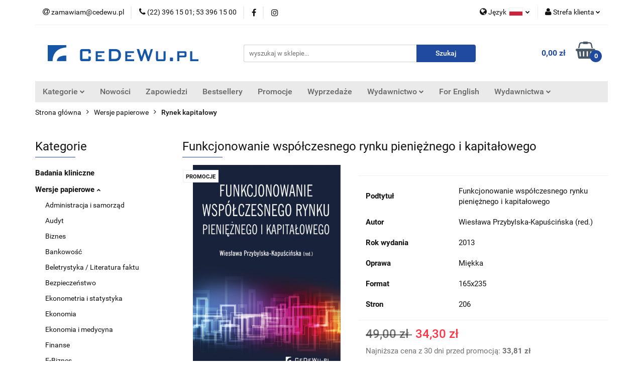

--- FILE ---
content_type: text/html; charset=utf-8
request_url: https://cedewu.pl/Funkcjonowanie-wspolczesnego-rynku-pienieznego-i-kapitalowego-p277
body_size: 29004
content:
<!DOCTYPE html>
<html lang="pl" currency="PLN"  class=" ">
	<head>
		<meta http-equiv="Content-Type" content="text/html; charset=UTF-8" />
		<meta name="description" content="Funkcjonowanie współczesnego rynku pieniężnego i kapitałowego Tematyka poruszona w niniejszej książce podejmuje wybrane, aktualne problemy rynku pieniężnego i kapitałowego. Są wśród nich kwestie związane ze strategią bezpośredniego celu inflacyjnego i mia">
		<meta name="keywords" content="książki, ksiazki, ksiazka, księgarnia, ksiazki online, darmowe ksiazki, pdf, pdfy, płatności on-line,  ksiegarnia, szybko, promocja, nowości, podreczniki, sprzedaż, sprzedaz, informatyka, bestseler, znizka, wydawnictwo naukowe, lista wydawnictw naukowych">
					<meta name="generator" content="Sky-Shop">
						<meta name="author" content="CeDeWu - działa na oprogramowaniu sklepów internetowych Sky-Shop.pl">
		<meta name="viewport" content="width=device-width, initial-scale=1.0">
		<meta name="skin_id" content="universal">
		<meta property="og:title" content="Funkcjonowanie współczesnego rynku pieniężnego i kapitałowego &gt; Wydawnictwo Cedewu - Księgarnia CeDeWu.pl">
		<meta property="og:description" content="Funkcjonowanie współczesnego rynku pieniężnego i kapitałowego Tematyka poruszona w niniejszej książce podejmuje wybrane, aktualne problemy rynku pieniężnego i kapitałowego. Są wśród nich kwestie związane ze strategią bezpośredniego celu inflacyjnego i mia">
					<meta property="og:image" content="https://cedewu.pl/images/cedewu/0-1000/Funkcjonowanie_wspolczesnego_ryn_%5B276%5D_568.jpg">
			<meta property="og:image:type" content="image/jpeg">
			<meta property="og:image:width" content="568">
			<meta property="og:image:height" content="811">
			<link rel="image_src" href="https://cedewu.pl/images/cedewu/0-1000/Funkcjonowanie_wspolczesnego_ryn_%5B276%5D_568.jpg">
							<link rel="shortcut icon" href="/upload/cedewu/favicon.ico">
									<link rel="next" href="https://cedewu.pl/Funkcjonowanie-wspolczesnego-rynku-pienieznego-i-kapitalowego-p277/pa/2#scr">
							<link rel="canonical" href="https://cedewu.pl/Funkcjonowanie-wspolczesnego-rynku-pienieznego-i-kapitalowego-p277">
						<title>Funkcjonowanie współczesnego rynku pieniężnego i kapitałowego &gt; Wydawnictwo Cedewu - Księgarnia CeDeWu.pl</title>
		<!-- Google tag (gtag.js) --> <script async src="https://www.googletagmanager.com/gtag/js?id=UA-252345397-1"></script> <script> window.dataLayer = window.dataLayer || []; function gtag(){dataLayer.push(arguments);} gtag('js', new Date()); gtag('config', 'UA-252345397-1'); </script>

				



<!-- edrone -->



	
        <script>
        const getCookie = (name) => {
            const pair = document.cookie.split('; ').find(x => x.startsWith(name+'='))
            if (pair) {
                return JSON.parse(pair.split('=')[1])
            }
        }

        const ccCookie = getCookie('cc_cookie')

        window.dataLayer = window.dataLayer || [];
        function gtag(){dataLayer.push(arguments);}

        gtag('consent', 'default', {
            'ad_storage': 'denied',
            'analytics_storage': 'denied',
            'ad_user_data': 'denied',
            'ad_personalization':  'denied',
            'security_storage': 'denied',
            'personalization_storage': 'denied',
            'functionality_storage': 'denied',
            wait_for_update: 500
        });

        // --- MICROSOFT ---
        window.uetq = window.uetq || [];
        window.uetq.push('consent', 'default', {
            'ad_storage': 'denied'
        });

        if (ccCookie) {
            gtag('consent', 'update', {
                'ad_storage': ccCookie.categories.includes('marketing') ? 'granted' : 'denied',
                'analytics_storage': ccCookie.categories.includes('analytics') ? 'granted' : 'denied',
                'ad_user_data': ccCookie.categories.includes('marketing') ? 'granted' : 'denied',
                'ad_personalization':  ccCookie.categories.includes('marketing') ? 'granted' : 'denied',
                'security_storage': 'granted',
                'personalization_storage': 'granted',
                'functionality_storage': 'granted'
            });

            // --- MICROSOFT ---
            window.uetq.push('consent', 'update', {
                'ad_storage': ccCookie.categories.includes('marketing') ? 'granted' : 'denied'
            });
        }

    </script>
        <script async src="https://www.googletagmanager.com/gtag/js?id=G-SQC4QP5D6M"></script>
    <script>
        window.dataLayer = window.dataLayer || [];
        function gtag(){dataLayer.push(arguments);}
        gtag('js', new Date());

        gtag('config', 'G-SQC4QP5D6M');
    </script>
	
<script type="text/plain" data-cookiecategory="marketing">
    gtag('config', 'AW-11036263582');
                gtag('event', 'view_item', {
            'value': parseFloat('34.30'),            'items': [{
                'id': '277',
                'google_business_vertical': 'retail'
            }]
        });
    </script>


	<script>
		var GA_4_PRODUCTS_DATA =  [{"item_id":277,"item_brand":"CeDeWu","item_category":"Rynek kapita\u0142owy"}] ;
			</script>







		<script type="text/javascript">

			function imageLoaded(element, target = "prev") {
				let siblingElement;
				if (target === "prev") {
					siblingElement = element.previousElementSibling;
				} else if (target === "link") {
					siblingElement = element.parentElement.previousElementSibling;
				}
				if (siblingElement && (siblingElement.classList.contains("fa") || siblingElement.classList.contains("icon-refresh"))) {
					siblingElement.style.display = "none";
				}
			}
			</script>

        
		<link rel="stylesheet" href="/view/new/userContent/cedewu/style.css?v=665">
		<style>
.product-of-the-day.mod-product-of-the-day-1 .special-offer-box .special-offer-box-content .carousel .availability,
.product-of-the-day.mod-product-of-the-day-1 .special-offer-box .special-offer-box-content .carousel .counter,
.product-card.mod-product-card-2 .product-price .product-promotion-counter
{display: none !important;}
</style>
		
		<script src="/view/new/scheme/public/_common/js/libs/promise/promise.min.js"></script>
		<script src="/view/new/scheme/public/_common/js/libs/jquery/jquery.min.js"></script>
		<script src="/view/new/scheme/public/_common/js/libs/angularjs/angularjs.min.js"></script>
	</head>
	<body 		  data-coupon-codes-active="1"
		  data-free-delivery-info-active="0"
		  data-generate-pdf-config="PRODUCT_AND_CART"
		  data-hide-price="0"
		  data-is-user-logged-id="0"
		  data-loyalty-points-active="0"
		  data-cart-simple-info-quantity="0"
		  data-cart-simple-info-price="0,00 zł"
		  data-base="PLN"
		  data-used="PLN|zł"
		  data-rates="'PLN':1"
		  data-decimal-hide="0"
		  data-decimal=","
		  data-thousand=""
		   data-js-hash="855ede8126"		  data-gtag-events="true" data-gtag-id="G-SQC4QP5D6M"		  		  class="core_popUpWindow 		  		  		  		  "
		  data-popup-message="<p>Informujemy, że w dniach 2.01-5.01.2026 księgarnia stacjonarna (<span>ul. Żurawia 47/49 00-680 Warszawa) będzie nieczynna (inwentaryzacja). Zamówienia internetowe przyjmujemy non-stop. Zamówienia zostaną zrealizowane 7.01.2025 r.</span></p>"data-popup-delay="4" 		  		  		  		  data-hurt-price-type=""
		  data-hurt-price-text=""
		  		  data-tax="23"
	>
		<style>





element.style {
}



.products-list-page.mod-products-list-page-4 .product-tile .product-desc .product-name {
    display: block;
    display: -webkit-box;
    font-size: 12px;
    line-height: 1.4;
    -webkit-box-orient: vertical;
    overflow: hidden;
    text-overflow: ellipsis;
    margin: 11px 0 0;
    max-height: 44.8px;
    color: rgba(19, 19, 19, 0.8);
}

.products-list.mod-products-list-2 .product-tile .product-desc .product-name {
    display: block;
    display: -webkit-box;
    font-size: 12px;
    line-height: 1.4;
    -webkit-box-orient: vertical;
    overflow: hidden;
    text-overflow: ellipsis;
    margin: 11px 0 0;
    max-height: 44.8px;
    color: rgba(19, 19, 19, 0.8);
}

.products-slider.mod-products-slider-2 .product-tile .product-desc .product-name {
    display: block;
    display: -webkit-box;
    font-size: 12px;
    line-height: 1.4;
    -webkit-box-orient: vertical;
    overflow: hidden;
    text-overflow: ellipsis;
    margin: 11px 0 0;
    max-height: 44.8px;
    color: rgba(19, 19, 19, 0.8);
}

.product-of-the-day.mod-product-of-the-day-1 .product-tile .product-desc .product-name {
    display: block;
    display: -webkit-box;
    font-size: 12px;
    line-height: 1.4;
    -webkit-box-orient: vertical;
    overflow: hidden;
    text-overflow: ellipsis;
    margin: 11px 0 0;
    max-height: 44.8px;
    color: rgba(19, 19, 19, 0.8);
}













</style>
		
					
<!-- Google Tag Manager (noscript) -->
<noscript>
    <iframe src="https://www.googletagmanager.com/ns.html?id=G-SQC4QP5D6M"
                  height="0" width="0" style="display:none;visibility:hidden"></iframe>
</noscript>
<!-- End Google Tag Manager (noscript) -->
		


<div id="aria-live" role="alert" aria-live="assertive" class="sr-only">&nbsp;</div>
<main class="skyshop-container" data-ng-app="SkyShopModule">
		

<div data-ng-controller="CartCtrl" data-ng-init="init({type: 'QUICK_CART', turnOffSales: 0})">
		
<md-sidenav ng-cloak md-component-id="mobile-cart" class="md-sidenav-right position-fixed" sidenav-swipe>
    <md-content layout-padding="">
        <div class="dropdown dropdown-quick-cart">
            
  <ul data-ng-if="data.cartSelected || data.hidePrice" class="quick-cart-products-wrapper products">
    <li data-ng-if="!data.cartSelected.items.length" class="quick-cart-empty-wrapper">
      <div class="quick-cart-empty-title">
        Koszyk jest pusty
      </div>
    </li>
    <li data-ng-if="data.cartSelected.items.length && item.type !== 'GRATIS_PRODUCT'" class="quick-cart-products__item" data-nosnippet data-ng-repeat="item in data.cartSelected.items track by item.id">
      <div class="container-fluid">
        <div class="row product">
          <div>
            <button data-ng-click="openProductPage(item.product)" data-ng-disabled="isApiPending">
              <img class="product-image"
                   data-ng-srcset="[{[item.product.photo.url]}] 125w"
                   sizes="(max-width: 1200px) 125px, 125px"
                   data-ng-src="[{[item.product.photo.url]}]"
                   alt="[{[item.product.name]}]"/>
            </button>
          </div>
          <div>
            <button data-ng-click="openProductPage(item.product)" data-ng-disabled="isApiPending">
              <span class="product-name" data-ng-bind="item.product.name"></span>
            </button>
            <span class="product-total">
            <span data-ng-bind="item.quantity"></span> x <span data-ng-bind-html="item.unitPriceSummary | priceFormat:''"></span>
          </span>
          </div>
          <div>
            <i class="close-shape"
               is-disabled="isApiPending"
               remove-list-item
               parent-selector-to-remove="'li'"
               collapse-animation="true"
               click="deleteCartItem(item.id)"></i>
          </div>
        </div>
      </div>
    </li>
  </ul>
  <div data-ng-if="data.cartSelected || data.hidePrice" class="quick-cart-products-actions">
    <div class="quick-cart-products-actions__summary">
      <div data-ng-if="cartFinalDiscountByFreeDelivery() || (data.cartFreeDelivery && data.cartFreeDelivery.status !== data.cartFreeDeliveryStatuses.NOT_AVAILABLE)" class="quick-cart-products-actions__summary-delivery">
        <div data-ng-if="!cartFinalDiscountByFreeDelivery()  && data.cartFreeDelivery.missingAmount > 0" class="summary-element cart-is-free-shipment">
          <span>Do bezpłatnej dostawy brakuje</span>
          <span data-ng-bind-html="data.cartFreeDelivery | priceFormat: ''">-,--</span>
        </div>
        <div data-ng-if="cartFinalDiscountByFreeDelivery() || data.cartFreeDelivery.missingAmount <= 0" class="summary-element free-shipment-wrapper">
          <i class="fa fa-truck"></i>
          <span class="value-upper free-shipment-info">Darmowa dostawa!</span>
        </div>
        <div>
        </div>
      </div>

      <div class="quick-cart-products-actions__summary-total-price">
        <span>Suma </span>
        <span data-ng-if="!data.hidePrice" class="value" data-ng-bind-html="data.cartSelected.priceSummary | priceFormat:'':true">0,00 zł</span>
        <span data-ng-if="data.hidePrice" class="hide-price-text"></span>
      </div>
            <div class="quick-cart-products-actions__summary-discount-info" data-ng-if="data.cartSelected.priceSummary.final.gross != data.cartSelected.priceSummary.base.gross">
        <small>Cena uwzględnia rabaty</small>
      </div>
    </div>
    <button data-ng-disabled="isApiPending" type="button" class="btn btn-primary btn-block" data-ng-click="goToCart()">
      Realizuj zamówienie
    </button>
  </div>
  <!--googleon: all-->
        </div>
    </md-content>
</md-sidenav>		<header id="header" class="mod-header-3 ">
				
<section class="mobile-search">
  <span class="title">Szukaj</span>
  <i class="close-shape"></i>
    <form method="GET" action="/category/#top">
      <div class="row">
        <div class="mobile-search-input-wrapper clearbox">
          <input class="input-field " type="text" name="q" product-per-page="4" value="" placeholder="wyszukaj w sklepie..." autocomplete="off"  />
          <i class="clearbox_button"></i>
                  </div>
        <div class="mobile-search-btn-wrapper">
          <input type="submit" value="Szukaj" class="btn btn-primary btn-block">
        </div>
      </div>
          </form>
</section>
		<div class="header_inner_wrapper">
			
			<section class="top_bar">
				<div class="sky-container">
					<div class="top_bar_inner_wrapper">
						<div class="top_bar_item left">
							
<div class="top_bar_item_list_wrapper">
  <ul class="top_bar_item_list">
        <li data-type="email" class="top_bar_item_list_item hidden-on-mobile" id="top_bar_item_list_item_email">
                  <a href="mailto:zamawiam@cedewu.pl">
            <div class="top_bar_item_list_item_icon" id="top_bar_item_list_item_email_icon">
              <span class="helper-icon">
                <i class="fa fa-at"></i>
              </span>
            </div>
            <span class="helper-text">
              zamawiam@cedewu.pl
            </span>
          </a>
                  </li>
              <li data-type="phone" class="top_bar_item_list_item hidden-on-mobile" id="top_bar_item_list_item_phone">
                      <a href="tel:(22) 396 15 01; 53 396 15 00">
              <div class="top_bar_item_list_item_icon" id="top_bar_item_list_item_phone_icon">
                <span class="helper-icon">
                  <i class="fa fa-phone"></i>
                </span>
              </div>
              <span class="helper-text">
                (22) 396 15 01; 53 396 15 00
              </span>
            </a>
                </li>
                      <li data-type="social-sm_facebook" class="top_bar_item_list_item top_bar_item_list_item_social_media hidden-on-mobile" ng-non-bindable>
            <a href="https://pl-pl.facebook.com/CeDeWupl-182262515173520/" rel="nofollow" target="_blank">
                <div class="top_bar_item_list_item_social_media">
                                    <span class="top_bar_item_list_item_social_media_icon" id="top_bar_item_list_item_social_media_icon_fb">
                    <i class="fa fa-facebook"></i>
                  </span>
                                  </div>
            </a>
        </li>
                        <li data-type="social-sm_instagram" class="top_bar_item_list_item top_bar_item_list_item_social_media hidden-on-mobile" ng-non-bindable>
            <a href="https://www.instagram.com/wydawnictwo_cedewu/" rel="nofollow" target="_blank">
                <div class="top_bar_item_list_item_social_media">
                                    <span class="top_bar_item_list_item_social_media_icon" id="top_bar_item_list_item_social_media_icon_ig">
                    <i class="fa fa-instagram"></i>
                  </span>
                                  </div>
            </a>
        </li>
                                                                                                                                  <li id="mobile-open-contact" class="top_bar_item_list_item top_bar_item_list_item_contact hidden-on-desktop">
          <a href="#">
            <div class="top_bar_item_list_item_item_social_envelope_icon">
              <span class="helper-icon">
                <i class="fa fa-envelope"></i>
              </span>
              <span class="helper-arrow">
                <i class="fa fa-chevron-down"></i>
              </span>
            </div>
          </a>
      </li>
      </ul>
</div>						</div>
						<div class="top_bar_item right">
							
<div class="top_bar_item_list_wrapper">
    <ul class="top_bar_item_list">
                    <li class="top_bar_item_list_item language">
                <div class="top_bar_item_list_item_language_icon">
                    <span class="helper-icon">
                        <i class="fa fa-globe"></i>
                    </span>
                    <span class="helper-text">
                        Język
                    </span> 
                    <img src="/view/new/img/ico_lang/pl.png" class="icon-language-flag" alt="">
                    <span class="helper-arrow">
                        <i class="fa fa-chevron-down"></i>
                    </span>
                </div>
                <div class="dropdown">
                    <ul>
                                                                                    <li class="">
                                    <a href="/Funkcjonowanie-wspolczesnego-rynku-pienieznego-i-kapitalowego-p277/s_lang/pl">Polski <img src="/view/new/img/ico_lang/pl.png" class="icon-language-flag small" alt="Polski"></a>
                                </li>
                                                                                                                <li class="">
                                    <a href="/Funkcjonowanie-wspolczesnego-rynku-pienieznego-i-kapitalowego-p277/s_lang/en">English <img src="/view/new/img/ico_lang/en.png" class="icon-language-flag small" alt="English"></a>
                                </li>
                                                                        </ul>
                </div>
            </li>
                        <li class="top_bar_item_list_item user-menu">
            
  <div class="header_top_bar_social_user_icon">
    <span class="helper-icon">
      <i class="fa fa-user"></i>
    </span>
          <span class="hidden-on-mobile">
        Strefa klienta
      </span>
      <span class="helper-arrow">
        <i class="fa fa-chevron-down"></i>      </span> 
  </div>
  <div class="dropdown">
    <ul>
      <li>
        <a href="/login/">Zaloguj się</a>
      </li>
      <li>
        <a href="/register/">Zarejestruj się</a>
      </li>
            <li>
        <a href="/ticket/add/" rel="nofollow">Dodaj zgłoszenie</a>
      </li>
            <li>
        <a href="#" data-cc="c-settings" rel="nofollow">Zgody cookies</a>
      </li>
          </ul>
  </div>
        </li>
                    <li  data-ng-click="openMobileCart($event)" data-ng-mouseenter="loadMobileCart()" class="top_bar_item_list_item quick-cart  hidden-on-desktop ">
                <div class="top_bar_item_list_item_cart_icon">
                    <span class="helper-icon">
                        <i class="fa fa-shopping-basket"></i>
                    </span>
                    <span class="helper-text">
                        Koszyk
                    </span>
                    <span class="helper-text-amount">
                        <span class="helper-cart-left-bracket">(</span>
                        <span data-ng-bind="data.cartAmount">0</span>
                        <span class="helper-cart-right-bracket">)</span>
                    </span>
                    <span class="helper-arrow">
                        <i class="fa fa-chevron-down"></i>
                    </span>
                </div>
                                <div data-ng-if="data.initCartAmount" class="dropdown dropdown-quick-cart">
                    
  <ul data-ng-if="data.cartSelected || data.hidePrice" class="quick-cart-products-wrapper products">
    <li data-ng-if="!data.cartSelected.items.length" class="quick-cart-empty-wrapper">
      <div class="quick-cart-empty-title">
        Koszyk jest pusty
      </div>
    </li>
    <li data-ng-if="data.cartSelected.items.length && item.type !== 'GRATIS_PRODUCT'" class="quick-cart-products__item" data-nosnippet data-ng-repeat="item in data.cartSelected.items track by item.id">
      <div class="container-fluid">
        <div class="row product">
          <div>
            <button data-ng-click="openProductPage(item.product)" data-ng-disabled="isApiPending">
              <img class="product-image"
                   data-ng-srcset="[{[item.product.photo.url]}] 125w"
                   sizes="(max-width: 1200px) 125px, 125px"
                   data-ng-src="[{[item.product.photo.url]}]"
                   alt="[{[item.product.name]}]"/>
            </button>
          </div>
          <div>
            <button data-ng-click="openProductPage(item.product)" data-ng-disabled="isApiPending">
              <span class="product-name" data-ng-bind="item.product.name"></span>
            </button>
            <span class="product-total">
            <span data-ng-bind="item.quantity"></span> x <span data-ng-bind-html="item.unitPriceSummary | priceFormat:''"></span>
          </span>
          </div>
          <div>
            <i class="close-shape"
               is-disabled="isApiPending"
               remove-list-item
               parent-selector-to-remove="'li'"
               collapse-animation="true"
               click="deleteCartItem(item.id)"></i>
          </div>
        </div>
      </div>
    </li>
  </ul>
  <div data-ng-if="data.cartSelected || data.hidePrice" class="quick-cart-products-actions">
    <div class="quick-cart-products-actions__summary">
      <div data-ng-if="cartFinalDiscountByFreeDelivery() || (data.cartFreeDelivery && data.cartFreeDelivery.status !== data.cartFreeDeliveryStatuses.NOT_AVAILABLE)" class="quick-cart-products-actions__summary-delivery">
        <div data-ng-if="!cartFinalDiscountByFreeDelivery()  && data.cartFreeDelivery.missingAmount > 0" class="summary-element cart-is-free-shipment">
          <span>Do bezpłatnej dostawy brakuje</span>
          <span data-ng-bind-html="data.cartFreeDelivery | priceFormat: ''">-,--</span>
        </div>
        <div data-ng-if="cartFinalDiscountByFreeDelivery() || data.cartFreeDelivery.missingAmount <= 0" class="summary-element free-shipment-wrapper">
          <i class="fa fa-truck"></i>
          <span class="value-upper free-shipment-info">Darmowa dostawa!</span>
        </div>
        <div>
        </div>
      </div>

      <div class="quick-cart-products-actions__summary-total-price">
        <span>Suma </span>
        <span data-ng-if="!data.hidePrice" class="value" data-ng-bind-html="data.cartSelected.priceSummary | priceFormat:'':true">0,00 zł</span>
        <span data-ng-if="data.hidePrice" class="hide-price-text"></span>
      </div>
            <div class="quick-cart-products-actions__summary-discount-info" data-ng-if="data.cartSelected.priceSummary.final.gross != data.cartSelected.priceSummary.base.gross">
        <small>Cena uwzględnia rabaty</small>
      </div>
    </div>
    <button data-ng-disabled="isApiPending" type="button" class="btn btn-primary btn-block" data-ng-click="goToCart()">
      Realizuj zamówienie
    </button>
  </div>
  <!--googleon: all-->
                </div>
                            </li>
            </ul>
</div>
						</div>
					</div>
				</div>
			</section>
			<section class="header_middle_content">
				<div class="sky-container">
					<div class="header_middle_content_inner_wrapper">
						<a href="/" class="header_middle_content_logo">
							<img src="/upload/cedewu/logos//Cedewu-LOGO-duy%281%29.jpg" data-src-old-browser="" alt=" CeDeWu " />
						</a>
						<ul class="mobile-actions">
							<li id="mobile-open-search">
								<i class="fa fa-search"></i>
							</li>
							<li id="mobile-open-menu">
								<i class="fa fa-bars"></i>
							</li>
						</ul>
						<div class="header_middle_content_searchbox search-box ">
							<form method="GET" action="/category/#top">
								<div class="header_middle_content_searchbox_input_wrapper">
									<input cy-data="headerSearch" class="input-field " type="text" name="q" value="" placeholder="wyszukaj w sklepie..." autocomplete="off"  />
																	</div>
								<div class="header_middle_content_searchbox_button_wrapper">
									<input type="submit" value="Szukaj" class="btn btn-primary btn-block">
																	</div>
							</form>
						</div>
												
<div cy-data="headerCart" class="header_middle_content_quick_cart_wrapper quick-cart">
  <a data-ng-click="openMobileCart($event)" data-ng-mouseenter="loadMobileCart()" href="/cart/" class="header_middle_content_quick_cart" rel="nofollow">
    <div class="header_middle_content_quick_cart_price price"><span data-ng-bind-html="data.cartPriceSummary | priceFormat:'':false:'final':'0,00 zł'">0,00 zł</span></div>
    <i class="fa fa-shopping-basket"></i>
    <div class="header_middle_content_quick_cart_counter counter"><span data-ng-bind="data.cartAmount">0</span></div>
  </a>
    <div ng-cloak data-ng-if="data.initCartAmount" class="dropdown dropdown-quick-cart">
    
  <ul data-ng-if="data.cartSelected || data.hidePrice" class="quick-cart-products-wrapper products">
    <li data-ng-if="!data.cartSelected.items.length" class="quick-cart-empty-wrapper">
      <div class="quick-cart-empty-title">
        Koszyk jest pusty
      </div>
    </li>
    <li data-ng-if="data.cartSelected.items.length && item.type !== 'GRATIS_PRODUCT'" class="quick-cart-products__item" data-nosnippet data-ng-repeat="item in data.cartSelected.items track by item.id">
      <div class="container-fluid">
        <div class="row product">
          <div>
            <button data-ng-click="openProductPage(item.product)" data-ng-disabled="isApiPending">
              <img class="product-image"
                   data-ng-srcset="[{[item.product.photo.url]}] 125w"
                   sizes="(max-width: 1200px) 125px, 125px"
                   data-ng-src="[{[item.product.photo.url]}]"
                   alt="[{[item.product.name]}]"/>
            </button>
          </div>
          <div>
            <button data-ng-click="openProductPage(item.product)" data-ng-disabled="isApiPending">
              <span class="product-name" data-ng-bind="item.product.name"></span>
            </button>
            <span class="product-total">
            <span data-ng-bind="item.quantity"></span> x <span data-ng-bind-html="item.unitPriceSummary | priceFormat:''"></span>
          </span>
          </div>
          <div>
            <i class="close-shape"
               is-disabled="isApiPending"
               remove-list-item
               parent-selector-to-remove="'li'"
               collapse-animation="true"
               click="deleteCartItem(item.id)"></i>
          </div>
        </div>
      </div>
    </li>
  </ul>
  <div data-ng-if="data.cartSelected || data.hidePrice" class="quick-cart-products-actions">
    <div class="quick-cart-products-actions__summary">
      <div data-ng-if="cartFinalDiscountByFreeDelivery() || (data.cartFreeDelivery && data.cartFreeDelivery.status !== data.cartFreeDeliveryStatuses.NOT_AVAILABLE)" class="quick-cart-products-actions__summary-delivery">
        <div data-ng-if="!cartFinalDiscountByFreeDelivery()  && data.cartFreeDelivery.missingAmount > 0" class="summary-element cart-is-free-shipment">
          <span>Do bezpłatnej dostawy brakuje</span>
          <span data-ng-bind-html="data.cartFreeDelivery | priceFormat: ''">-,--</span>
        </div>
        <div data-ng-if="cartFinalDiscountByFreeDelivery() || data.cartFreeDelivery.missingAmount <= 0" class="summary-element free-shipment-wrapper">
          <i class="fa fa-truck"></i>
          <span class="value-upper free-shipment-info">Darmowa dostawa!</span>
        </div>
        <div>
        </div>
      </div>

      <div class="quick-cart-products-actions__summary-total-price">
        <span>Suma </span>
        <span data-ng-if="!data.hidePrice" class="value" data-ng-bind-html="data.cartSelected.priceSummary | priceFormat:'':true">0,00 zł</span>
        <span data-ng-if="data.hidePrice" class="hide-price-text"></span>
      </div>
            <div class="quick-cart-products-actions__summary-discount-info" data-ng-if="data.cartSelected.priceSummary.final.gross != data.cartSelected.priceSummary.base.gross">
        <small>Cena uwzględnia rabaty</small>
      </div>
    </div>
    <button data-ng-disabled="isApiPending" type="button" class="btn btn-primary btn-block" data-ng-click="goToCart()">
      Realizuj zamówienie
    </button>
  </div>
  <!--googleon: all-->
  </div>
  
</div>											</div>
				</div>
			</section>
			<section class="menu-wrapper">
				<div class="sky-container">
					<div class="menu menu-calculate smart-menu" data-action="inline">
						<ul class="header_bottom_content_list">
							
    <li class="header_bottom_content_list_item full-width ">
              <a class="header_bottom_content_list_item_anchor">
              Kategorie
        <span class="helper-arrow">
          <i class="fa fa-chevron-down"></i>
        </span>
      </a>
      <div class="dropdown">
        <div class="row">
                                    <div class="col-xs-12 col-sm-4 col-md-3">
                <div class="cat-title ">
                  <a href="/Badania-kliniczne-c129">Badania kliniczne</a>
                </div>
                              </div>
                          <div class="col-xs-12 col-sm-4 col-md-3">
                <div class="cat-title more">
                  <a href="/Wersje-papierowe-c27">Wersje papierowe</a>
                </div>
                                  <ul class="header_bottom_content_list_dropdown">
                                          <li class="header_bottom_content_list_dropdown_item">
                        <a href="/Administracja-i-samorzad-c39">Administracja i samorząd</a>
                      </li>
                                          <li class="header_bottom_content_list_dropdown_item">
                        <a href="/Audyt-c92">Audyt</a>
                      </li>
                                          <li class="header_bottom_content_list_dropdown_item">
                        <a href="/Biznes-c28">Biznes</a>
                      </li>
                                          <li class="header_bottom_content_list_dropdown_item">
                        <a href="/Bankowosc-c29">Bankowość</a>
                      </li>
                                          <li class="header_bottom_content_list_dropdown_item">
                        <a href="/Beletrystyka-Literatura-faktu-c86">Beletrystyka / Literatura faktu</a>
                      </li>
                                          <li class="header_bottom_content_list_dropdown_item">
                        <a href="/Bezpieczenstwo-c176">Bezpieczeństwo</a>
                      </li>
                                          <li class="header_bottom_content_list_dropdown_item">
                        <a href="/Ekonometria-i-statystyka-c47">Ekonometria i statystyka</a>
                      </li>
                                          <li class="header_bottom_content_list_dropdown_item">
                        <a href="/Ekonomia-c38">Ekonomia</a>
                      </li>
                                          <li class="header_bottom_content_list_dropdown_item">
                        <a href="/Ekonomia-i-medycyna-c42">Ekonomia i medycyna</a>
                      </li>
                                          <li class="header_bottom_content_list_dropdown_item">
                        <a href="/Finanse-c30">Finanse</a>
                      </li>
                                          <li class="header_bottom_content_list_dropdown_item">
                        <a href="/E-Biznes-c54">E-Biznes</a>
                      </li>
                                          <li class="header_bottom_content_list_dropdown_item">
                        <a href="/Finanse-osobiste-c43">Finanse osobiste</a>
                      </li>
                                          <li class="header_bottom_content_list_dropdown_item">
                        <a href="/Gospodarka-c32">Gospodarka</a>
                      </li>
                                          <li class="header_bottom_content_list_dropdown_item">
                        <a href="/Handel-miedzynarodowy-c45">Handel międzynarodowy</a>
                      </li>
                                          <li class="header_bottom_content_list_dropdown_item">
                        <a href="/HR-c48">HR</a>
                      </li>
                                          <li class="header_bottom_content_list_dropdown_item">
                        <a href="/Informatyka-c114">Informatyka</a>
                      </li>
                                          <li class="header_bottom_content_list_dropdown_item">
                        <a href="/Jakosc-i-innowacje-c52">Jakość i innowacje</a>
                      </li>
                                          <li class="header_bottom_content_list_dropdown_item">
                        <a href="/Logistyka-c50">Logistyka</a>
                      </li>
                                          <li class="header_bottom_content_list_dropdown_item">
                        <a href="/Marketing-c31">Marketing</a>
                      </li>
                                          <li class="header_bottom_content_list_dropdown_item">
                        <a href="/Nieruchomosci-c40">Nieruchomości</a>
                      </li>
                                          <li class="header_bottom_content_list_dropdown_item">
                        <a href="/Ochrona-srodowiska-c37">Ochrona środowiska</a>
                      </li>
                                          <li class="header_bottom_content_list_dropdown_item">
                        <a href="/Pedagogika-c84">Pedagogika</a>
                      </li>
                                          <li class="header_bottom_content_list_dropdown_item">
                        <a href="/Podreczniki-c177">Podręczniki</a>
                      </li>
                                          <li class="header_bottom_content_list_dropdown_item">
                        <a href="/Poradniki-c41">Poradniki</a>
                      </li>
                                          <li class="header_bottom_content_list_dropdown_item">
                        <a href="/PR-c112">PR</a>
                      </li>
                                          <li class="header_bottom_content_list_dropdown_item">
                        <a href="/Prawo-c53">Prawo</a>
                      </li>
                                          <li class="header_bottom_content_list_dropdown_item">
                        <a href="/Psychologia-c55">Psychologia</a>
                      </li>
                                          <li class="header_bottom_content_list_dropdown_item">
                        <a href="/Rachunkowosc-c36">Rachunkowość</a>
                      </li>
                                          <li class="header_bottom_content_list_dropdown_item">
                        <a href="/Rozwoj-osobisty-c113">Rozwój osobisty</a>
                      </li>
                                          <li class="header_bottom_content_list_dropdown_item">
                        <a href="/Rynek-kapitalowy-c35">Rynek kapitałowy</a>
                      </li>
                                          <li class="header_bottom_content_list_dropdown_item">
                        <a href="/Socjologia-c34">Socjologia</a>
                      </li>
                                          <li class="header_bottom_content_list_dropdown_item">
                        <a href="/Spoleczenstwo-c58">Społeczeństwo</a>
                      </li>
                                          <li class="header_bottom_content_list_dropdown_item">
                        <a href="/Sztuczna-inteligencja-AI-c123">Sztuczna inteligencja (AI)</a>
                      </li>
                                          <li class="header_bottom_content_list_dropdown_item">
                        <a href="/Turystyka-c51">Turystyka</a>
                      </li>
                                          <li class="header_bottom_content_list_dropdown_item">
                        <a href="/Ubezpieczenia-c46">Ubezpieczenia</a>
                      </li>
                                          <li class="header_bottom_content_list_dropdown_item">
                        <a href="/Unia-Europejska-c49">Unia Europejska</a>
                      </li>
                                          <li class="header_bottom_content_list_dropdown_item">
                        <a href="/Zarzadzanie-c33">Zarządzanie</a>
                      </li>
                                          <li class="header_bottom_content_list_dropdown_item">
                        <a href="/Zdrowie-c111">Zdrowie</a>
                      </li>
                                      </ul>
                              </div>
                          <div class="col-xs-12 col-sm-4 col-md-3">
                <div class="cat-title more">
                  <a href="/Wersje-E-book-c59">Wersje E-book</a>
                </div>
                                  <ul class="header_bottom_content_list_dropdown">
                                          <li class="header_bottom_content_list_dropdown_item">
                        <a href="/Administracja-i-samorzad-c66">Administracja i samorząd</a>
                      </li>
                                          <li class="header_bottom_content_list_dropdown_item">
                        <a href="/Bankowosc-c60">Bankowość</a>
                      </li>
                                          <li class="header_bottom_content_list_dropdown_item">
                        <a href="/Biznes-c166">Biznes</a>
                      </li>
                                          <li class="header_bottom_content_list_dropdown_item">
                        <a href="/Ekonomia-c163">Ekonomia</a>
                      </li>
                                          <li class="header_bottom_content_list_dropdown_item">
                        <a href="/Ekonomia-i-medycyna-c171">Ekonomia i medycyna</a>
                      </li>
                                          <li class="header_bottom_content_list_dropdown_item">
                        <a href="/Finanse-c65">Finanse</a>
                      </li>
                                          <li class="header_bottom_content_list_dropdown_item">
                        <a href="/Finanse-osobiste-c172">Finanse osobiste</a>
                      </li>
                                          <li class="header_bottom_content_list_dropdown_item">
                        <a href="/Gospodarka-c61">Gospodarka</a>
                      </li>
                                          <li class="header_bottom_content_list_dropdown_item">
                        <a href="/Handel-miedzynarodowy-c168">Handel międzynarodowy</a>
                      </li>
                                          <li class="header_bottom_content_list_dropdown_item">
                        <a href="/HR-c165">HR</a>
                      </li>
                                          <li class="header_bottom_content_list_dropdown_item">
                        <a href="/Jakosc-i-innowacje-c64">Jakość i innowacje</a>
                      </li>
                                          <li class="header_bottom_content_list_dropdown_item">
                        <a href="/Marketing-c67">Marketing</a>
                      </li>
                                          <li class="header_bottom_content_list_dropdown_item">
                        <a href="/Nieruchomosci-c169">Nieruchomości</a>
                      </li>
                                          <li class="header_bottom_content_list_dropdown_item">
                        <a href="/Ochrona-srodowiska-c170">Ochrona środowiska</a>
                      </li>
                                          <li class="header_bottom_content_list_dropdown_item">
                        <a href="/Prawo-c174">Prawo</a>
                      </li>
                                          <li class="header_bottom_content_list_dropdown_item">
                        <a href="/Rachunkowosc-c164">Rachunkowość</a>
                      </li>
                                          <li class="header_bottom_content_list_dropdown_item">
                        <a href="/Rynek-kapitalowy-c63">Rynek kapitałowy</a>
                      </li>
                                          <li class="header_bottom_content_list_dropdown_item">
                        <a href="/Socjologia-c173">Socjologia</a>
                      </li>
                                          <li class="header_bottom_content_list_dropdown_item">
                        <a href="/Ubezpieczenia-c62">Ubezpieczenia</a>
                      </li>
                                          <li class="header_bottom_content_list_dropdown_item">
                        <a href="/Unia-Europejska-c167">Unia Europejska</a>
                      </li>
                                          <li class="header_bottom_content_list_dropdown_item">
                        <a href="/Zarzadzanie-c162">Zarządzanie</a>
                      </li>
                                      </ul>
                              </div>
                          <div class="col-xs-12 col-sm-4 col-md-3">
                <div class="cat-title ">
                  <a href="/Bezplatne-e-booki-c73">Bezpłatne e-booki</a>
                </div>
                              </div>
                          <div class="col-xs-12 col-sm-4 col-md-3">
                <div class="cat-title ">
                  <a href="/Zapowiedzi-c95">Zapowiedzi</a>
                </div>
                              </div>
                          <div class="col-xs-12 col-sm-4 col-md-3">
                <div class="cat-title ">
                  <a href="/For-English-c88">For English</a>
                </div>
                              </div>
                              </div>
      </div>
    </li>
        
          <li class="header_bottom_content_list_dropdown_item">
      <a class="header_bottom_content_list_item_anchor" href="/category/c/new" >
        Nowości
      </a>
    </li>
  
          <li class="header_bottom_content_list_dropdown_item">
      <a class="header_bottom_content_list_item_anchor" href="https://cedewu.pl/Zapowiedzi-c95" >
        Zapowiedzi
      </a>
    </li>
  
          <li class="header_bottom_content_list_dropdown_item">
      <a class="header_bottom_content_list_item_anchor" href="/category/c/bestseller" >
        Bestsellery
      </a>
    </li>
  
          <li class="header_bottom_content_list_dropdown_item">
      <a class="header_bottom_content_list_item_anchor" href="/category/c/promotion" >
        Promocje
      </a>
    </li>
  
          <li class="header_bottom_content_list_dropdown_item">
      <a class="header_bottom_content_list_item_anchor" href="/category/c/saleout" >
        Wyprzedaże
      </a>
    </li>
  
      <li class="header_bottom_content_list_item single-category ">
              <a class="header_bottom_content_list_item_anchor" href="#">
              Wydawnictwo
        <span class="helper-arrow">
          <i class="fa fa-chevron-down"></i>
        </span>
      </a>
      <div class="dropdown">
        <div class="row">
          <div class="col-xs-12">
            <ul>
                              <li>
                                      <a href="http://cedewu.mysky-shop.pl/news/n/53/O-nas" >O nas</a>
                                  </li>
                              <li>
                                      <a href="http://cedewu.mysky-shop.pl/news/n/144/Dla-autorow" >Dla autorów</a>
                                  </li>
                              <li>
                                      <a href="http://cedewu.mysky-shop.pl/news/n/145/Wspolpraca" >Współpraca</a>
                                  </li>
                              <li>
                                      <a href="/news/n/215/Katalogi-wydawnicze">Katalogi wydawnicze</a>
                                  </li>
                              <li>
                                      <a href="http://cedewu.mysky-shop.pl/news/n/209/Partnerzy" >Partnerzy</a>
                                  </li>
                          </ul>
          </div>
        </div>
      </div>
    </li>
      
          <li class="header_bottom_content_list_dropdown_item">
      <a class="header_bottom_content_list_item_anchor" href="https://cedewu.pl/For-English-c88" >
        For English
      </a>
    </li>
  
      <li class="header_bottom_content_list_item single-category ">
              <a class="header_bottom_content_list_item_anchor" href="#">
              Wydawnictwa
        <span class="helper-arrow">
          <i class="fa fa-chevron-down"></i>
        </span>
      </a>
      <div class="dropdown">
        <div class="row">
          <div class="col-xs-12">
            <ul>
                              <li>
                                      <a href="https://cedewu.pl/Wersje-papierowe-c27" >Cedewu</a>
                                  </li>
                              <li>
                                      <a href="https://cedewu.pl/Helion/pr/26" >Helion</a>
                                  </li>
                              <li>
                                      <a href="https://cedewu.pl/OnePress/pr/25" >OnePress</a>
                                  </li>
                              <li>
                                      <a href="https://cedewu.pl/Sensus/pr/28" >Sensus</a>
                                  </li>
                              <li>
                                      <a href="https://cedewu.pl/Septem/pr/27" >Septem</a>
                                  </li>
                              <li>
                                      <a href="http://cedewu.pl/Difin/pr/24" >Difin</a>
                                  </li>
                              <li>
                                      <a href="http://cedewu.pl/category/?q=MT+Biznes#top" >MT Biznes</a>
                                  </li>
                              <li>
                                      <a href="http://cedewu.pl/category/?q=Laurum#top" >Laurum</a>
                                  </li>
                          </ul>
          </div>
        </div>
      </div>
    </li>
      
							<li class="hamburger ">
								<a href="#">
									<i class="fa fa-bars"></i>
								</a>
								<div class="dropdown">
									<div class="row">
										<div class="col-xs-12 smart-menu">
											<ul class="hambureger-elements"></ul>
										</div>
									</div>
								</div>
							</li>
						</ul>
					</div>
				</div>
			</section>
			<section id="sticky-header" data-sticky="no">
				<div class="sky-container">
					
<div class="sticky-header__wrapper">
    <a href="/" class="sticky-header_content__logo">
        <img src="/upload/cedewu/logos//Cedewu-LOGO-duy%281%29.jpg" data-src-old-browser="" alt=" CeDeWu " />
    </a>
    <section class="sticky-header_content__menu smart-menu" data-action="inline">
         <ul class="sticky-header_content__menu_list">
            
    <li class="header_bottom_content_list_item full-width ">
              <a class="header_bottom_content_list_item_anchor">
              Kategorie
        <span class="helper-arrow">
          <i class="fa fa-chevron-down"></i>
        </span>
      </a>
      <div class="dropdown">
        <div class="row">
                                    <div class="col-xs-12 col-sm-4 col-md-3">
                <div class="cat-title ">
                  <a href="/Badania-kliniczne-c129">Badania kliniczne</a>
                </div>
                              </div>
                          <div class="col-xs-12 col-sm-4 col-md-3">
                <div class="cat-title more">
                  <a href="/Wersje-papierowe-c27">Wersje papierowe</a>
                </div>
                                  <ul class="header_bottom_content_list_dropdown">
                                          <li class="header_bottom_content_list_dropdown_item">
                        <a href="/Administracja-i-samorzad-c39">Administracja i samorząd</a>
                      </li>
                                          <li class="header_bottom_content_list_dropdown_item">
                        <a href="/Audyt-c92">Audyt</a>
                      </li>
                                          <li class="header_bottom_content_list_dropdown_item">
                        <a href="/Biznes-c28">Biznes</a>
                      </li>
                                          <li class="header_bottom_content_list_dropdown_item">
                        <a href="/Bankowosc-c29">Bankowość</a>
                      </li>
                                          <li class="header_bottom_content_list_dropdown_item">
                        <a href="/Beletrystyka-Literatura-faktu-c86">Beletrystyka / Literatura faktu</a>
                      </li>
                                          <li class="header_bottom_content_list_dropdown_item">
                        <a href="/Bezpieczenstwo-c176">Bezpieczeństwo</a>
                      </li>
                                          <li class="header_bottom_content_list_dropdown_item">
                        <a href="/Ekonometria-i-statystyka-c47">Ekonometria i statystyka</a>
                      </li>
                                          <li class="header_bottom_content_list_dropdown_item">
                        <a href="/Ekonomia-c38">Ekonomia</a>
                      </li>
                                          <li class="header_bottom_content_list_dropdown_item">
                        <a href="/Ekonomia-i-medycyna-c42">Ekonomia i medycyna</a>
                      </li>
                                          <li class="header_bottom_content_list_dropdown_item">
                        <a href="/Finanse-c30">Finanse</a>
                      </li>
                                          <li class="header_bottom_content_list_dropdown_item">
                        <a href="/E-Biznes-c54">E-Biznes</a>
                      </li>
                                          <li class="header_bottom_content_list_dropdown_item">
                        <a href="/Finanse-osobiste-c43">Finanse osobiste</a>
                      </li>
                                          <li class="header_bottom_content_list_dropdown_item">
                        <a href="/Gospodarka-c32">Gospodarka</a>
                      </li>
                                          <li class="header_bottom_content_list_dropdown_item">
                        <a href="/Handel-miedzynarodowy-c45">Handel międzynarodowy</a>
                      </li>
                                          <li class="header_bottom_content_list_dropdown_item">
                        <a href="/HR-c48">HR</a>
                      </li>
                                          <li class="header_bottom_content_list_dropdown_item">
                        <a href="/Informatyka-c114">Informatyka</a>
                      </li>
                                          <li class="header_bottom_content_list_dropdown_item">
                        <a href="/Jakosc-i-innowacje-c52">Jakość i innowacje</a>
                      </li>
                                          <li class="header_bottom_content_list_dropdown_item">
                        <a href="/Logistyka-c50">Logistyka</a>
                      </li>
                                          <li class="header_bottom_content_list_dropdown_item">
                        <a href="/Marketing-c31">Marketing</a>
                      </li>
                                          <li class="header_bottom_content_list_dropdown_item">
                        <a href="/Nieruchomosci-c40">Nieruchomości</a>
                      </li>
                                          <li class="header_bottom_content_list_dropdown_item">
                        <a href="/Ochrona-srodowiska-c37">Ochrona środowiska</a>
                      </li>
                                          <li class="header_bottom_content_list_dropdown_item">
                        <a href="/Pedagogika-c84">Pedagogika</a>
                      </li>
                                          <li class="header_bottom_content_list_dropdown_item">
                        <a href="/Podreczniki-c177">Podręczniki</a>
                      </li>
                                          <li class="header_bottom_content_list_dropdown_item">
                        <a href="/Poradniki-c41">Poradniki</a>
                      </li>
                                          <li class="header_bottom_content_list_dropdown_item">
                        <a href="/PR-c112">PR</a>
                      </li>
                                          <li class="header_bottom_content_list_dropdown_item">
                        <a href="/Prawo-c53">Prawo</a>
                      </li>
                                          <li class="header_bottom_content_list_dropdown_item">
                        <a href="/Psychologia-c55">Psychologia</a>
                      </li>
                                          <li class="header_bottom_content_list_dropdown_item">
                        <a href="/Rachunkowosc-c36">Rachunkowość</a>
                      </li>
                                          <li class="header_bottom_content_list_dropdown_item">
                        <a href="/Rozwoj-osobisty-c113">Rozwój osobisty</a>
                      </li>
                                          <li class="header_bottom_content_list_dropdown_item">
                        <a href="/Rynek-kapitalowy-c35">Rynek kapitałowy</a>
                      </li>
                                          <li class="header_bottom_content_list_dropdown_item">
                        <a href="/Socjologia-c34">Socjologia</a>
                      </li>
                                          <li class="header_bottom_content_list_dropdown_item">
                        <a href="/Spoleczenstwo-c58">Społeczeństwo</a>
                      </li>
                                          <li class="header_bottom_content_list_dropdown_item">
                        <a href="/Sztuczna-inteligencja-AI-c123">Sztuczna inteligencja (AI)</a>
                      </li>
                                          <li class="header_bottom_content_list_dropdown_item">
                        <a href="/Turystyka-c51">Turystyka</a>
                      </li>
                                          <li class="header_bottom_content_list_dropdown_item">
                        <a href="/Ubezpieczenia-c46">Ubezpieczenia</a>
                      </li>
                                          <li class="header_bottom_content_list_dropdown_item">
                        <a href="/Unia-Europejska-c49">Unia Europejska</a>
                      </li>
                                          <li class="header_bottom_content_list_dropdown_item">
                        <a href="/Zarzadzanie-c33">Zarządzanie</a>
                      </li>
                                          <li class="header_bottom_content_list_dropdown_item">
                        <a href="/Zdrowie-c111">Zdrowie</a>
                      </li>
                                      </ul>
                              </div>
                          <div class="col-xs-12 col-sm-4 col-md-3">
                <div class="cat-title more">
                  <a href="/Wersje-E-book-c59">Wersje E-book</a>
                </div>
                                  <ul class="header_bottom_content_list_dropdown">
                                          <li class="header_bottom_content_list_dropdown_item">
                        <a href="/Administracja-i-samorzad-c66">Administracja i samorząd</a>
                      </li>
                                          <li class="header_bottom_content_list_dropdown_item">
                        <a href="/Bankowosc-c60">Bankowość</a>
                      </li>
                                          <li class="header_bottom_content_list_dropdown_item">
                        <a href="/Biznes-c166">Biznes</a>
                      </li>
                                          <li class="header_bottom_content_list_dropdown_item">
                        <a href="/Ekonomia-c163">Ekonomia</a>
                      </li>
                                          <li class="header_bottom_content_list_dropdown_item">
                        <a href="/Ekonomia-i-medycyna-c171">Ekonomia i medycyna</a>
                      </li>
                                          <li class="header_bottom_content_list_dropdown_item">
                        <a href="/Finanse-c65">Finanse</a>
                      </li>
                                          <li class="header_bottom_content_list_dropdown_item">
                        <a href="/Finanse-osobiste-c172">Finanse osobiste</a>
                      </li>
                                          <li class="header_bottom_content_list_dropdown_item">
                        <a href="/Gospodarka-c61">Gospodarka</a>
                      </li>
                                          <li class="header_bottom_content_list_dropdown_item">
                        <a href="/Handel-miedzynarodowy-c168">Handel międzynarodowy</a>
                      </li>
                                          <li class="header_bottom_content_list_dropdown_item">
                        <a href="/HR-c165">HR</a>
                      </li>
                                          <li class="header_bottom_content_list_dropdown_item">
                        <a href="/Jakosc-i-innowacje-c64">Jakość i innowacje</a>
                      </li>
                                          <li class="header_bottom_content_list_dropdown_item">
                        <a href="/Marketing-c67">Marketing</a>
                      </li>
                                          <li class="header_bottom_content_list_dropdown_item">
                        <a href="/Nieruchomosci-c169">Nieruchomości</a>
                      </li>
                                          <li class="header_bottom_content_list_dropdown_item">
                        <a href="/Ochrona-srodowiska-c170">Ochrona środowiska</a>
                      </li>
                                          <li class="header_bottom_content_list_dropdown_item">
                        <a href="/Prawo-c174">Prawo</a>
                      </li>
                                          <li class="header_bottom_content_list_dropdown_item">
                        <a href="/Rachunkowosc-c164">Rachunkowość</a>
                      </li>
                                          <li class="header_bottom_content_list_dropdown_item">
                        <a href="/Rynek-kapitalowy-c63">Rynek kapitałowy</a>
                      </li>
                                          <li class="header_bottom_content_list_dropdown_item">
                        <a href="/Socjologia-c173">Socjologia</a>
                      </li>
                                          <li class="header_bottom_content_list_dropdown_item">
                        <a href="/Ubezpieczenia-c62">Ubezpieczenia</a>
                      </li>
                                          <li class="header_bottom_content_list_dropdown_item">
                        <a href="/Unia-Europejska-c167">Unia Europejska</a>
                      </li>
                                          <li class="header_bottom_content_list_dropdown_item">
                        <a href="/Zarzadzanie-c162">Zarządzanie</a>
                      </li>
                                      </ul>
                              </div>
                          <div class="col-xs-12 col-sm-4 col-md-3">
                <div class="cat-title ">
                  <a href="/Bezplatne-e-booki-c73">Bezpłatne e-booki</a>
                </div>
                              </div>
                          <div class="col-xs-12 col-sm-4 col-md-3">
                <div class="cat-title ">
                  <a href="/Zapowiedzi-c95">Zapowiedzi</a>
                </div>
                              </div>
                          <div class="col-xs-12 col-sm-4 col-md-3">
                <div class="cat-title ">
                  <a href="/For-English-c88">For English</a>
                </div>
                              </div>
                              </div>
      </div>
    </li>
        
          <li class="header_bottom_content_list_dropdown_item">
      <a class="header_bottom_content_list_item_anchor" href="/category/c/new" >
        Nowości
      </a>
    </li>
  
          <li class="header_bottom_content_list_dropdown_item">
      <a class="header_bottom_content_list_item_anchor" href="https://cedewu.pl/Zapowiedzi-c95" >
        Zapowiedzi
      </a>
    </li>
  
          <li class="header_bottom_content_list_dropdown_item">
      <a class="header_bottom_content_list_item_anchor" href="/category/c/bestseller" >
        Bestsellery
      </a>
    </li>
  
          <li class="header_bottom_content_list_dropdown_item">
      <a class="header_bottom_content_list_item_anchor" href="/category/c/promotion" >
        Promocje
      </a>
    </li>
  
          <li class="header_bottom_content_list_dropdown_item">
      <a class="header_bottom_content_list_item_anchor" href="/category/c/saleout" >
        Wyprzedaże
      </a>
    </li>
  
      <li class="header_bottom_content_list_item single-category ">
              <a class="header_bottom_content_list_item_anchor" href="#">
              Wydawnictwo
        <span class="helper-arrow">
          <i class="fa fa-chevron-down"></i>
        </span>
      </a>
      <div class="dropdown">
        <div class="row">
          <div class="col-xs-12">
            <ul>
                              <li>
                                      <a href="http://cedewu.mysky-shop.pl/news/n/53/O-nas" >O nas</a>
                                  </li>
                              <li>
                                      <a href="http://cedewu.mysky-shop.pl/news/n/144/Dla-autorow" >Dla autorów</a>
                                  </li>
                              <li>
                                      <a href="http://cedewu.mysky-shop.pl/news/n/145/Wspolpraca" >Współpraca</a>
                                  </li>
                              <li>
                                      <a href="/news/n/215/Katalogi-wydawnicze">Katalogi wydawnicze</a>
                                  </li>
                              <li>
                                      <a href="http://cedewu.mysky-shop.pl/news/n/209/Partnerzy" >Partnerzy</a>
                                  </li>
                          </ul>
          </div>
        </div>
      </div>
    </li>
      
          <li class="header_bottom_content_list_dropdown_item">
      <a class="header_bottom_content_list_item_anchor" href="https://cedewu.pl/For-English-c88" >
        For English
      </a>
    </li>
  
      <li class="header_bottom_content_list_item single-category ">
              <a class="header_bottom_content_list_item_anchor" href="#">
              Wydawnictwa
        <span class="helper-arrow">
          <i class="fa fa-chevron-down"></i>
        </span>
      </a>
      <div class="dropdown">
        <div class="row">
          <div class="col-xs-12">
            <ul>
                              <li>
                                      <a href="https://cedewu.pl/Wersje-papierowe-c27" >Cedewu</a>
                                  </li>
                              <li>
                                      <a href="https://cedewu.pl/Helion/pr/26" >Helion</a>
                                  </li>
                              <li>
                                      <a href="https://cedewu.pl/OnePress/pr/25" >OnePress</a>
                                  </li>
                              <li>
                                      <a href="https://cedewu.pl/Sensus/pr/28" >Sensus</a>
                                  </li>
                              <li>
                                      <a href="https://cedewu.pl/Septem/pr/27" >Septem</a>
                                  </li>
                              <li>
                                      <a href="http://cedewu.pl/Difin/pr/24" >Difin</a>
                                  </li>
                              <li>
                                      <a href="http://cedewu.pl/category/?q=MT+Biznes#top" >MT Biznes</a>
                                  </li>
                              <li>
                                      <a href="http://cedewu.pl/category/?q=Laurum#top" >Laurum</a>
                                  </li>
                          </ul>
          </div>
        </div>
      </div>
    </li>
      
             <li class="hamburger  sticky-hamburger">
                                        <a href="#">
                                            <i class="fa fa-bars"></i>
                                        </a>
                                        <div class="dropdown">
                                            <div class="row">
                                                <div class="col-xs-12 smart-menu">
                                                    <ul class="hambureger-elements"></ul>
                                                </div>
                                            </div>
                                        </div>
                                    </li>
         </ul>
    </section>
    <section class="sticky-header_content__nav">
        
<div class="inline_nav">
    <ul class="inline_nav_list">
        <li class="inline_nav_list_item search">
            <span class="helper-icon">
                <i class="fa fa-search"></i>
            </span>
            
<div class="search_dropdown dropdown">
    <form method="GET" action="/category/#top">
        <div class="search_dropdown_inner_wrapper search-input">
            <div class="search_dropdown_input_wrapper">
                <input
                                                class="input-field " type="text" name="q" value="" placeholder="wyszukaj w sklepie..." autocomplete="off">
                            </div>
            <div class="search_dropdown_button_wrapper">
                <input type="submit" value="Szukaj" class="btn btn-primary btn-block">
            </div>
        </div>
            </form>
</div>
                    </li>
                <li class="inline_nav_list_item">
            <span class="helper-icon">
                <i class="fa fa-globe"></i>
            </span>
            <div class="dropdown">
                <ul>
                                                                        <li class="">
                                <a href="/Funkcjonowanie-wspolczesnego-rynku-pienieznego-i-kapitalowego-p277/s_lang/pl">Polski <img src="/view/new/img/ico_lang/pl.png" class="icon-language-flag small" alt="Polski"></a>
                            </li>
                                                                                                <li class="">
                                <a href="/Funkcjonowanie-wspolczesnego-rynku-pienieznego-i-kapitalowego-p277/s_lang/en">English <img src="/view/new/img/ico_lang/en.png" class="icon-language-flag small" alt="English"></a>
                            </li>
                                                            </ul>
            </div>
        </li>
                        <li class="inline_nav_list_item">
            
  <div class="header_top_bar_social_user_icon">
    <span class="helper-icon">
      <i class="fa fa-user"></i>
    </span>
          </span> 
  </div>
  <div class="dropdown">
    <ul>
      <li>
        <a href="/login/">Zaloguj się</a>
      </li>
      <li>
        <a href="/register/">Zarejestruj się</a>
      </li>
            <li>
        <a href="/ticket/add/" rel="nofollow">Dodaj zgłoszenie</a>
      </li>
            <li>
        <a href="#" data-cc="c-settings" rel="nofollow">Zgody cookies</a>
      </li>
          </ul>
  </div>
        </li>
                <li ng-cloak class="inline_nav_list_item quick-cart">
            <span class="helper-icon">
                <i class="fa fa-shopping-basket"></i>
            </span>
                        <div data-ng-if="data.initCartAmount" class="dropdown dropdown-quick-cart">
                
  <ul data-ng-if="data.cartSelected || data.hidePrice" class="quick-cart-products-wrapper products">
    <li data-ng-if="!data.cartSelected.items.length" class="quick-cart-empty-wrapper">
      <div class="quick-cart-empty-title">
        Koszyk jest pusty
      </div>
    </li>
    <li data-ng-if="data.cartSelected.items.length && item.type !== 'GRATIS_PRODUCT'" class="quick-cart-products__item" data-nosnippet data-ng-repeat="item in data.cartSelected.items track by item.id">
      <div class="container-fluid">
        <div class="row product">
          <div>
            <button data-ng-click="openProductPage(item.product)" data-ng-disabled="isApiPending">
              <img class="product-image"
                   data-ng-srcset="[{[item.product.photo.url]}] 125w"
                   sizes="(max-width: 1200px) 125px, 125px"
                   data-ng-src="[{[item.product.photo.url]}]"
                   alt="[{[item.product.name]}]"/>
            </button>
          </div>
          <div>
            <button data-ng-click="openProductPage(item.product)" data-ng-disabled="isApiPending">
              <span class="product-name" data-ng-bind="item.product.name"></span>
            </button>
            <span class="product-total">
            <span data-ng-bind="item.quantity"></span> x <span data-ng-bind-html="item.unitPriceSummary | priceFormat:''"></span>
          </span>
          </div>
          <div>
            <i class="close-shape"
               is-disabled="isApiPending"
               remove-list-item
               parent-selector-to-remove="'li'"
               collapse-animation="true"
               click="deleteCartItem(item.id)"></i>
          </div>
        </div>
      </div>
    </li>
  </ul>
  <div data-ng-if="data.cartSelected || data.hidePrice" class="quick-cart-products-actions">
    <div class="quick-cart-products-actions__summary">
      <div data-ng-if="cartFinalDiscountByFreeDelivery() || (data.cartFreeDelivery && data.cartFreeDelivery.status !== data.cartFreeDeliveryStatuses.NOT_AVAILABLE)" class="quick-cart-products-actions__summary-delivery">
        <div data-ng-if="!cartFinalDiscountByFreeDelivery()  && data.cartFreeDelivery.missingAmount > 0" class="summary-element cart-is-free-shipment">
          <span>Do bezpłatnej dostawy brakuje</span>
          <span data-ng-bind-html="data.cartFreeDelivery | priceFormat: ''">-,--</span>
        </div>
        <div data-ng-if="cartFinalDiscountByFreeDelivery() || data.cartFreeDelivery.missingAmount <= 0" class="summary-element free-shipment-wrapper">
          <i class="fa fa-truck"></i>
          <span class="value-upper free-shipment-info">Darmowa dostawa!</span>
        </div>
        <div>
        </div>
      </div>

      <div class="quick-cart-products-actions__summary-total-price">
        <span>Suma </span>
        <span data-ng-if="!data.hidePrice" class="value" data-ng-bind-html="data.cartSelected.priceSummary | priceFormat:'':true">0,00 zł</span>
        <span data-ng-if="data.hidePrice" class="hide-price-text"></span>
      </div>
            <div class="quick-cart-products-actions__summary-discount-info" data-ng-if="data.cartSelected.priceSummary.final.gross != data.cartSelected.priceSummary.base.gross">
        <small>Cena uwzględnia rabaty</small>
      </div>
    </div>
    <button data-ng-disabled="isApiPending" type="button" class="btn btn-primary btn-block" data-ng-click="goToCart()">
      Realizuj zamówienie
    </button>
  </div>
  <!--googleon: all-->
            </div>
                    </li>
            </ul>
</div>
    </section>
</div>

				</div>
			</section>
		</div>
	</header>
</div>
		

  <section class="breadcrumbs breadcrumbs--mobile-hidden mod-breadcrumbs-5">
    <div class="breadcrumbs-outer full-width">
      <div class="container-fluid">
        <div class="breadcrumbs-wrapper">
          <ul>
                          <li>
                                  <a href="/">
                                <span>
                  Strona główna
                </span>
                                  </a>
                              </li>
                          <li>
                                  <a href="/Wersje-papierowe-c27">
                                <span>
                  Wersje papierowe
                </span>
                                  </a>
                              </li>
                          <li>
                                  <a href="/Rynek-kapitalowy-c35">
                                <span>
                  Rynek kapitałowy
                </span>
                                  </a>
                              </li>
                      </ul>
        </div>
      </div>
    </div>
    
<script type="application/ld+json">
  {
    "@context": "http://schema.org",
    "@type": "BreadcrumbList",
    "itemListElement": [
            {
        "@type": "ListItem",
        "position": 1,
        "item": {
          "@id": "/",
          "name": "Strona główna"
        }
      }
                  ,{
        "@type": "ListItem",
        "position": 2,
        "item": {
          "@id": "/Wersje-papierowe-c27",
          "name": "Wersje papierowe"
        }
      }
                  ,{
        "@type": "ListItem",
        "position": 3,
        "item": {
          "@id": "/Rynek-kapitalowy-c35",
          "name": "Rynek kapitałowy"
        }
      }
                ]
  }
</script>
  </section>
		

<section class="product-card mod-product-card-2">
  <div class="container-fluid core_loadCard">
    <div class="row">
      <div class="col-md-3 left-parameters">
        <section class="heading inside to-left heading-products-list-filters">
          <ul>
            <li>
              <span class="title">Kategorie</span>
            </li>
          </ul>
        </section>
        <aside class="column-left dropdowns">
          <div class="row">
    				<div class="col-md-12">
              <div class="categories dropdowns">
                
<ul class="" style="">
      <li>
      <a href="/Badania-kliniczne-c129" title="Badania kliniczne" class=" ">
      	Badania kliniczne       </a>
          </li>
      <li>
      <a href="/Wersje-papierowe-c27" title="Wersje papierowe" class="revert rolldown">
      	Wersje papierowe <i class="fa fa-chevron-down"></i>      </a>
              
<ul class="active" style="display:block;">
      <li>
      <a href="/Administracja-i-samorzad-c39" title="Administracja i samorząd" class=" ">
      	Administracja i samorząd       </a>
          </li>
      <li>
      <a href="/Audyt-c92" title="Audyt" class=" ">
      	Audyt       </a>
          </li>
      <li>
      <a href="/Biznes-c28" title="Biznes" class=" ">
      	Biznes       </a>
          </li>
      <li>
      <a href="/Bankowosc-c29" title="Bankowość" class=" ">
      	Bankowość       </a>
          </li>
      <li>
      <a href="/Beletrystyka-Literatura-faktu-c86" title="Beletrystyka / Literatura faktu" class=" ">
      	Beletrystyka / Literatura faktu       </a>
          </li>
      <li>
      <a href="/Bezpieczenstwo-c176" title="Bezpieczeństwo" class=" ">
      	Bezpieczeństwo       </a>
          </li>
      <li>
      <a href="/Ekonometria-i-statystyka-c47" title="Ekonometria i statystyka" class=" ">
      	Ekonometria i statystyka       </a>
          </li>
      <li>
      <a href="/Ekonomia-c38" title="Ekonomia" class=" ">
      	Ekonomia       </a>
          </li>
      <li>
      <a href="/Ekonomia-i-medycyna-c42" title="Ekonomia i medycyna" class=" ">
      	Ekonomia i medycyna       </a>
          </li>
      <li>
      <a href="/Finanse-c30" title="Finanse" class=" ">
      	Finanse       </a>
          </li>
      <li>
      <a href="/E-Biznes-c54" title="E-Biznes" class=" ">
      	E-Biznes       </a>
          </li>
      <li>
      <a href="/Finanse-osobiste-c43" title="Finanse osobiste" class=" ">
      	Finanse osobiste       </a>
          </li>
      <li>
      <a href="/Gospodarka-c32" title="Gospodarka" class=" ">
      	Gospodarka       </a>
          </li>
      <li>
      <a href="/Handel-miedzynarodowy-c45" title="Handel międzynarodowy" class=" ">
      	Handel międzynarodowy       </a>
          </li>
      <li>
      <a href="/HR-c48" title="HR" class=" ">
      	HR       </a>
          </li>
      <li>
      <a href="/Informatyka-c114" title="Informatyka" class=" ">
      	Informatyka       </a>
          </li>
      <li>
      <a href="/Jakosc-i-innowacje-c52" title="Jakość i innowacje" class=" ">
      	Jakość i innowacje       </a>
          </li>
      <li>
      <a href="/Logistyka-c50" title="Logistyka" class=" ">
      	Logistyka       </a>
          </li>
      <li>
      <a href="/Marketing-c31" title="Marketing" class=" ">
      	Marketing       </a>
          </li>
      <li>
      <a href="/Nieruchomosci-c40" title="Nieruchomości" class=" ">
      	Nieruchomości       </a>
          </li>
      <li>
      <a href="/Ochrona-srodowiska-c37" title="Ochrona środowiska" class=" ">
      	Ochrona środowiska       </a>
          </li>
      <li>
      <a href="/Pedagogika-c84" title="Pedagogika" class=" ">
      	Pedagogika       </a>
          </li>
      <li>
      <a href="/Podreczniki-c177" title="Podręczniki" class=" ">
      	Podręczniki       </a>
          </li>
      <li>
      <a href="/Poradniki-c41" title="Poradniki" class=" ">
      	Poradniki       </a>
          </li>
      <li>
      <a href="/PR-c112" title="PR" class=" ">
      	PR       </a>
          </li>
      <li>
      <a href="/Prawo-c53" title="Prawo" class=" ">
      	Prawo       </a>
          </li>
      <li>
      <a href="/Psychologia-c55" title="Psychologia" class=" ">
      	Psychologia       </a>
          </li>
      <li>
      <a href="/Rachunkowosc-c36" title="Rachunkowość" class=" ">
      	Rachunkowość       </a>
          </li>
      <li>
      <a href="/Rozwoj-osobisty-c113" title="Rozwój osobisty" class=" ">
      	Rozwój osobisty       </a>
          </li>
      <li>
      <a href="/Rynek-kapitalowy-c35" title="Rynek kapitałowy" class="revert ">
      	Rynek kapitałowy       </a>
          </li>
      <li>
      <a href="/Socjologia-c34" title="Socjologia" class=" ">
      	Socjologia       </a>
          </li>
      <li>
      <a href="/Spoleczenstwo-c58" title="Społeczeństwo" class=" ">
      	Społeczeństwo       </a>
          </li>
      <li>
      <a href="/Sztuczna-inteligencja-AI-c123" title="Sztuczna inteligencja (AI)" class=" ">
      	Sztuczna inteligencja (AI)       </a>
          </li>
      <li>
      <a href="/Turystyka-c51" title="Turystyka" class=" ">
      	Turystyka       </a>
          </li>
      <li>
      <a href="/Ubezpieczenia-c46" title="Ubezpieczenia" class=" ">
      	Ubezpieczenia       </a>
          </li>
      <li>
      <a href="/Unia-Europejska-c49" title="Unia Europejska" class=" ">
      	Unia Europejska       </a>
          </li>
      <li>
      <a href="/Zarzadzanie-c33" title="Zarządzanie" class=" ">
      	Zarządzanie       </a>
          </li>
      <li>
      <a href="/Zdrowie-c111" title="Zdrowie" class=" ">
      	Zdrowie       </a>
          </li>
  </ul>
          </li>
      <li>
      <a href="/Wersje-E-book-c59" title="Wersje E-book" class=" rolldown">
      	Wersje E-book <i class="fa fa-chevron-down"></i>      </a>
              
<ul class="" style="">
      <li>
      <a href="/Administracja-i-samorzad-c66" title="Administracja i samorząd" class=" ">
      	Administracja i samorząd       </a>
          </li>
      <li>
      <a href="/Bankowosc-c60" title="Bankowość" class=" ">
      	Bankowość       </a>
          </li>
      <li>
      <a href="/Biznes-c166" title="Biznes" class=" ">
      	Biznes       </a>
          </li>
      <li>
      <a href="/Ekonomia-c163" title="Ekonomia" class=" ">
      	Ekonomia       </a>
          </li>
      <li>
      <a href="/Ekonomia-i-medycyna-c171" title="Ekonomia i medycyna" class=" ">
      	Ekonomia i medycyna       </a>
          </li>
      <li>
      <a href="/Finanse-c65" title="Finanse" class=" ">
      	Finanse       </a>
          </li>
      <li>
      <a href="/Finanse-osobiste-c172" title="Finanse osobiste" class=" ">
      	Finanse osobiste       </a>
          </li>
      <li>
      <a href="/Gospodarka-c61" title="Gospodarka" class=" ">
      	Gospodarka       </a>
          </li>
      <li>
      <a href="/Handel-miedzynarodowy-c168" title="Handel międzynarodowy" class=" ">
      	Handel międzynarodowy       </a>
          </li>
      <li>
      <a href="/HR-c165" title="HR" class=" ">
      	HR       </a>
          </li>
      <li>
      <a href="/Jakosc-i-innowacje-c64" title="Jakość i innowacje" class=" ">
      	Jakość i innowacje       </a>
          </li>
      <li>
      <a href="/Marketing-c67" title="Marketing" class=" ">
      	Marketing       </a>
          </li>
      <li>
      <a href="/Nieruchomosci-c169" title="Nieruchomości" class=" ">
      	Nieruchomości       </a>
          </li>
      <li>
      <a href="/Ochrona-srodowiska-c170" title="Ochrona środowiska" class=" ">
      	Ochrona środowiska       </a>
          </li>
      <li>
      <a href="/Prawo-c174" title="Prawo" class=" ">
      	Prawo       </a>
          </li>
      <li>
      <a href="/Rachunkowosc-c164" title="Rachunkowość" class=" ">
      	Rachunkowość       </a>
          </li>
      <li>
      <a href="/Rynek-kapitalowy-c63" title="Rynek kapitałowy" class=" ">
      	Rynek kapitałowy       </a>
          </li>
      <li>
      <a href="/Socjologia-c173" title="Socjologia" class=" ">
      	Socjologia       </a>
          </li>
      <li>
      <a href="/Ubezpieczenia-c62" title="Ubezpieczenia" class=" ">
      	Ubezpieczenia       </a>
          </li>
      <li>
      <a href="/Unia-Europejska-c167" title="Unia Europejska" class=" ">
      	Unia Europejska       </a>
          </li>
      <li>
      <a href="/Zarzadzanie-c162" title="Zarządzanie" class=" ">
      	Zarządzanie       </a>
          </li>
  </ul>
          </li>
      <li>
      <a href="/Bezplatne-e-booki-c73" title="Bezpłatne e-booki" class=" ">
      	Bezpłatne e-booki       </a>
          </li>
      <li>
      <a href="/Zapowiedzi-c95" title="Zapowiedzi" class=" ">
      	Zapowiedzi       </a>
          </li>
      <li>
      <a href="/For-English-c88" title="For English" class=" ">
      	For English       </a>
          </li>
  </ul>
              </div>
    				</div>
    			</div>
        </aside>
      </div>
      <div class="col-md-9">
        <section class="heading inside to-left">
          <ul>
            <li>
              <h1 class="title">Funkcjonowanie współczesnego rynku pieniężnego i kapitałowego</h1>
            </li>
          </ul>
        </section>
        <div class="row">
          <div class="col-xxs col-sm-5 col-md-5">
            
<section class="product-gallery">
      <div class="product-labels">
              <div class="label-promotion">PROMOCJE</div>
          </div>
    <div class="carousel product-img">
          <div class="item">
        <i class="fa fa-refresh fa-spin fa-3x fa-fw"></i>
        <img srcset="/images/cedewu/0-1000/Funkcjonowanie_wspolczesnego_ryn_%5B276%5D_480.jpg 480w, /images/cedewu/0-1000/Funkcjonowanie_wspolczesnego_ryn_%5B276%5D_780.jpg 780w" sizes="(max-width: 767px) 780px, 480px" src="/images/cedewu/0-1000/Funkcjonowanie_wspolczesnego_ryn_%5B276%5D_480.jpg" alt="Funkcjonowanie współczesnego rynku pieniężnego i kapitałowego" title="Funkcjonowanie współczesnego rynku pieniężnego i kapitałowego" class="vertical"" />
              </div>
      </div>
    <div id="product-full-gallery">
    <div class="preview">
      <div class="carousel full-product-img">
        <div class="item"></div>
      </div>
    </div>
    <div class="menu">
      <div class="close">
        <i class="close-shape"></i>
      </div>
      <div class="carousel full-product-slideshow">
        <div class="item"></div>
      </div>
    </div>
    <div class="product">
      <span></span>
    </div>
  </div>
  <div id="product-single-image">
    <div class="preview">
      <div class="carousel full-product-single-img">
      </div>
    </div>
    <div class="close-panel">
      <div class="close">
        <i class="close-shape"></i>
      </div>
    </div>
  </div>

</section>
          </div>
          <div class="col-xxs col-sm-7 col-md-7">
            
<section class="product-informations" data-id="277">
  <div class="row">
    <div class="col-xs-6">
      <div class="pull-left">

        <div data-parameter-display="0 "class="hidden" data-parameter-default-value="9788375565713" data-parameter-value="symbol">
            <span class="product-symbol">Symbol:
              <strong data-display-selector>9788375565713</strong>
            </span>
        </div>
      </div>
    </div>
    <div class="col-xs-6">
      <div class="pull-right">
              </div>
    </div>
      </div>
    <div class="row">
    <div class="col-xs-12">
      <form method="GET" action="#" class="core_cardParamsChange core_cardStocksManage" data-stocks='{"277":{"groups":[],"stocks":[]}}'>
      <table class="product-parameters">
                                                                                                                                                                        <tr>
          <td>
            <span class="parameter-name">Podtytuł</span>
          </td>
          <td>
            
<span class="text-field">
  Funkcjonowanie współczesnego rynku pieniężnego i kapitałowego</span>
          </td>
        </tr>
                                <tr>
          <td>
            <span class="parameter-name">Autor</span>
          </td>
          <td>
            
<span class="text-field">
  Wiesława Przybylska-Kapuścińska (red.)</span>
          </td>
        </tr>
                                <tr>
          <td>
            <span class="parameter-name">Rok wydania</span>
          </td>
          <td>
            
<span class="text-field">
  2013</span>
          </td>
        </tr>
                                <tr>
          <td>
            <span class="parameter-name">Oprawa</span>
          </td>
          <td>
            
<span class="text-field">
  Miękka</span>
          </td>
        </tr>
                                <tr>
          <td>
            <span class="parameter-name">Format</span>
          </td>
          <td>
            
<span class="text-field">
  165x235</span>
          </td>
        </tr>
                                <tr>
          <td>
            <span class="parameter-name">Stron</span>
          </td>
          <td>
            
<span class="text-field">
  206</span>
          </td>
        </tr>
                                      </table>
      </form>
    </div>
  </div>
  
  
  <div class="row">
    <div class="col-xs-12">
            <div class="product-price">
                                      <span class="price-normal discount">
                                      <span class="core_priceFormat" data-price="49.00" data-tax="5" data-price-type="">49.00</span>
                                  </span>
                            
                                              
        <span class="price-special">
            <span class="core_priceFormat core_cardPriceSpecial" data-price="34.30" data-price-default="34.30" data-tax="5" data-price-type="|show_type">34.30</span>
        </span>

        
                <span class="hidden core_priceFormat core_cardPriceBeforeDiscount" data-price="0" data-price-default="0" data-tax="0" data-price-type="|show_type"></span>
        
        
                          <div class="product-promotion-counter">
            Do końca promocji pozostało: <span class="core_countDownPromotion" data-countdown="460985"></span>
          </div>
                
      
                                <div class="product_lowest_price">
                <span>Najniższa cena z 30 dni przed promocją:
                                    <div class="product_lowest_price_container">
                    <span class="core_priceFormat" data-price="33.81" data-price-default="33.81" data-price-type="|show_type" data-currency="zł">33.81</span>
                  </div>
                                  </span>
              </div>
                  
      </div>
            <div class="product-add-to-cart">
                <div class="counter-field">
          <div class="row">
            <div class="col-xs-3">
              <button type="button" class="counter-decrease core_counterValueChange" data-type="decrease" disabled>
                <i class="fa fa-minus"></i>
              </button>
            </div>


            <div class="col-xs-6">
              <input class="core_counterValue"
              data-productAmountStatus="hide"
              autocomplete="off"
              -real-min="1"
              value="1"
              data-tick="1"
              data-boxamount="0"
              data-boxrestrict="1"
              data-boxrestrict-whole="false"
              data-min="1"
              data-max="272"
              placeholder="Ilość" />
            </div>
            <div class="col-xs-3">
              <button type="button" class="counter-increase core_counterValueChange" data-type="increase">
                <i class="fa fa-plus"></i>
              </button>
            </div>
          </div>
        </div>
                <span class="units">szt.</span>
                <button type="button" data-ng-controller="ProductCtrl" data-ng-click="addToCart($event)" class="add-to-cart" data-product-id="277" ng-disabled="isApiPending" data-redirect="0">
          Do koszyka <i class="fa fa-cart-plus"></i>
        </button>
                                      <a href="#" class="add-to-store core_addToStore" data-product-id="277">
              <i class="fa fa-heart-o"></i> <span>Do przechowalni</span>
            </a>
                        </div>
          </div>
  </div>

  
  
  
      
  
          <div class="row z-index-2">
      <div class="col-xxs">
        <table class="product-parameters">

          
                                <tr>
          <td>
            <span class="parameter-name">Wysyłka w ciągu</span>
          </td>
          <td>
            <span class="text-field">24 godziny</span>
          </td>
        </tr>
                                                
      </table>
    </div>
  </div>
        <div class="row">
    <div class="col-xxs">
      <form method="GET" action="#" target="_blank">
        <button type="submit" class="text-field-button" name="pdf"><i class="fa fa-file-pdf-o"></i> Pobierz produkt do PDF</button>
      </form>
    </div>
  </div>
    <div class="row product-parameters-row ">
    <div class="col-xxs">
      <table class="product-parameters">
                <tr data-parameter-display="0" class="hidden" data-parameter-default-value="" data-parameter-value="barcode">
          <td>
            <span class="parameter-name">Kod kreskowy</span>
          </td>
          <td>
            <span data-display-selector class="text-field"></span>
          </td>
        </tr>
                <tr>
          <td>
            <span class="parameter-name">ISBN</span>
          </td>
          <td>
            <span class="text-field">978-83-7556-571-3</span>
          </td>
        </tr>
                <tr data-parameter-display="0" class="hidden" data-parameter-default-value="9788375565713" data-parameter-value="ean">
          <td>
            <span class="parameter-name">EAN</span>
          </td>
          <td>
            <span data-display-selector class="text-field">9788375565713</span>
          </td>
        </tr>
                      </table>
    </div>
  </div>
        </section>
          </div>
                    <div class="clearfix"></div>
          <div class="col-md-12">
            
<section class="product-tabs" id="product-tabs">
  <section class="heading inside">
    <ul class="nav">
      <li class="active" data-rel-tab="description">
        <span class="title">Opis</span>
      </li>
                    <li data-rel-tab="info-1">
          <span class="title">Spis treści</span>
        </li>
                                                  <li data-rel-tab="comments">
          <span class="title">Opinie i oceny (0)</span>
        </li>
                </ul>
  </section>
  <div class="tab" data-tab="description">
    <div class="tab-content">
      
<p class="def">Tematyka poruszona w niniejszej książce podejmuje wybrane, aktualne problemy rynku pieniężnego i kapitałowego. Są wśród nich kwestie związane ze strategią bezpośredniego celu inflacyjnego i miarami inflacji oraz z jakościowymi wymiarami polityki pieniężnej i fiskalnej. <br class="def">
<br class="def">
Odrębny nurt rozważań stanowi problematyka walutowa, odnosząca się do zarządzania rezerwami walutowymi i zmiennością kursów w ramach me­chanizmu ERM II. <br class="def">
<br class="def">
Refleksje autorów obejmują także konsekwencje spowolnienia w dobie kryzysu finansowego dla polskich przedsiębiorców, programy opcji menadżer­skich, rynek funduszy absolutnej stopy zwrotu czy modelowanie satysfakcji klientów.</p>

    </div>
  </div>
        <div class="tab tab-hidden" data-tab="info-1">
      <div class="tab-content">
        
<p class="def">Wstęp 7<br class="def">
<br class="def">
Rozdział 1 <br class="def">
Istota i pomiar inflacji w realizacji strategii BCI - Karolina Tura 9<br class="def">
1.1. Niejednoznaczność pojęcia inflacji 11<br class="def">
1.2. Pomiar inflacji w bankach centralnych 13<br class="def">
1.3. Stabilność cen - aspekt jakościowy 20<br class="def">
1.4. Stabilność cen - aspekt ilościowy 24<br class="def">
Abstract 32<br class="def">
Bibliografia 32<br class="def">
<br class="def">
Rozdział 2 <br class="def">
Aspekty jakościowe polityki monetarnej i fiskalnej na tle policy mix - Sylwia Grenda 35<br class="def">
2.1. Policy mix 35<br class="def">
2.2. Oddziaływania polityki fiskalnej na politykę monetarną - sposoby weryfikacji 37<br class="def">
2.3. Charakterystyka aspektów jakościowych na tle polityki monetarnej oraz polityki fiskalnej 40<br class="def">
2.4. Przejrzystość 41<br class="def">
2.5. Wiarygodność 44<br class="def">
2.6. Niezależność 44<br class="def">
2.7. Odpowiedzialność demokratyczna 47<br class="def">
Abstract 48<br class="def">
Bibliografia 49<br class="def">
<br class="def">
Rozdział 3 <br class="def">
Zarządzanie rezerwami walutowymi narodowych banków centralnych strefy euro - co zmienił kryzys? - Klaudia Kaczmarek 51<br class="def">
3.1. Konstrukcja systemu rezerw walutowych w strefie euro 52<br class="def">
3.2. Cele utrzymywania i zarządzania rezerwami walutowymi a sytuacja NBC 53<br class="def">
3.3. Zarządzanie rezerwami walutowymi - tendencje sprzed kryzysu 57<br class="def">
3.4. Zarządzanie aktywami finansowymi NBC SE12 w czasie kryzysu 58<br class="def">
3.5. Zarządzanie rezerwami walutowymi NBC w czasie kryzysu 62<br class="def">
3.5.1. Wielkość i struktura zasobu 62<br class="def">
3.5.2. Pozostałe aspekty zarządzania 67<br class="def">
3.6. Grupowanie NBC SE12 według sposobu zarządzania rezerwami dewizowymi 69<br class="def">
3.6.1. Okres 2004-2006 70<br class="def">
3.6.2. Okres 2007-2009 71<br class="def">
3.6.3. Okres 2010-2011 72<br class="def">
3.7. Inne portfele zarządzane przez NBC 74<br class="def">
Abstract 76<br class="def">
Bibliografia 76<br class="def">
<br class="def">
Rozdział 4 <br class="def">
Zmienność kursów walut krajów przystępujących do mechanizmu ERM II - Hanna Kołodziejczyk 79<br class="def">
4.1. Rynki walutowe, ryzyko walutowe i reżimy kursowe 80<br class="def">
4.2. Mechanizm ERM II - narzędzie stabilizowania kursów walut krajów członkowskich UE 82<br class="def">
4.3. Modele zmienności kursów walutowych 86<br class="def">
4.4. Zmienność wybranych walut krajów wstępujących do mechanizmu ERM II 88<br class="def">
Abstract 91<br class="def">
Bibliografia 92<br class="def">
Aneks 92<br class="def">
<br class="def">
Rozdział 5 <br class="def">
Niektóre konsekwencje spowolnienia gospodarczego dla polskich przedsiębiorstw w latach 2008-2010 i przykładowe działania na­prawcze - Krzysztof Simon 99<br class="def">
5.1. Oddziaływanie spowolnienia gospodarczego na przedsiębiorstwa w Polsce w latach 2008-2009 100<br class="def">
5.2. Wyniki finansowe polskich przedsiębiorstw w okresie spowolnienia gospodarczego 103<br class="def">
5.3. Ograniczenie kosztów działalności przedsiębiorstw 112<br class="def">
5.4. Zmiany struktury aktywów i pasywów 115<br class="def">
5.5. Upadłości przedsiębiorstw w Polsce 118<br class="def">
Abstract 120<br class="def">
Bibliografia 121<br class="def">
<br class="def">
Rozdział 6<br class="def">
Wpływ programów opcji menedżerskich na kursy akcji spółek notowanych na GPW w Warszawie - Michał Łukowski 123<br class="def">
6.1. Analiza spółek objętych badaniem 124<br class="def">
6.2. Analiza własności szeregów 131<br class="def">
6.3. Funkcje autokorelacji i autokorelacji cząstkowej dla stóp zwrotu oraz dla kwadratów stóp zwrotu 133<br class="def">
6.4. Dopasowanie modeli 136<br class="def">
6.5. Oszacowania zmienności w próbie 137<br class="def">
6.6. Badanie wpływu informacji na kurs akcji 137<br class="def">
6.6.1. Metodologia badania 140<br class="def">
6.6.2. Podział spółek na grupy 142<br class="def">
6.6.3. Wyniki badań 144<br class="def">
Abstract 151<br class="def">
Bibliografia 151<br class="def">
<br class="def">
Rozdział 7<br class="def">
Charakterystyka i rozwój rynku funduszy absolutnej stopy zwrotu w Polsce - Marcin Markiewicz 153<br class="def">
7.1. Charakterystyka funduszy absolutnej stopy zwrotu 154<br class="def">
7.2. Rozwój rynku funduszy absolutnej stopy zwrotu w Polsce 159<br class="def">
Abstract 166<br class="def">
Bibliografia 167<br class="def">
<br class="def">
Rozdział 8<br class="def">
Zastosowanie analizy czynnikowej do modelowania satysfakcji klientów - Filip Gurgul 169<br class="def">
8.1. Analiza czynnikowa 170<br class="def">
8.1.1. Założenia i specyfikacja modelu 170<br class="def">
8.1.2. Analiza czynnikowa a analiza satysfakcji 171<br class="def">
8.1.3. Estymacja modeli analizy czynnikowej 172<br class="def">
8.1.3.1. Założenia 173<br class="def">
8.1.3.2. Zapis macierzowy równań modelu 174<br class="def">
8.1.3.3. Zapis macierzowy równań modelu 175<br class="def">
8.1.3.4. Algebraiczne wyznaczanie elementów macierzy wariancji-kowariancji modelu 176<br class="def">
8.1.3.5. Macierzowy wzór na macierz wariancji-kowariancji modelu 176<br class="def">
8.1.3.6. Algorytm optymalizacyjny i estymacja 177<br class="def">
8.2. Badanie empiryczne 178<br class="def">
8.2.1. Estymowany model 181<br class="def">
8.2.2. Uogólnienie modelu do SEM 183<br class="def">
8.2.3. Porównanie modeli 188<br class="def">
Abstract 190<br class="def">
Bibliografia 190<br class="def">
<br class="def">
Spis tabel 193<br class="def">
Spis wykresów 195<br class="def">
Spis schematów 197 <br class="def">
Spis rysunków 198</p>

      </div>
    </div>
                  <div class="tab tab-hidden" data-tab="comments">
      <div class="tab-content">
        <section class="product-opinions">
          <div class="row">
            <div class="col-xs-12">
                              <strong class="no-opinions">Nie ma jeszcze komentarzy ani ocen dla tego produktu.</strong>
                          </div>
                      </div>
        </section>
      </div>
    </div>
    </section>
          </div>
        </div>
      </div>
    </div>
  </div>
      <img src="/stat_add_visit/?ajax=1&amp;prod_id=277&amp;rand=6294604_2" rel="nofollow" alt="" style="position:fixed;">
    
<script type="application/ld+json">
  {
    "@context": "http://schema.org",
    "@type": "Product",
      "description": "",
            "name": "Funkcjonowanie współczesnego rynku pieniężnego i kapitałowego",
                                    "category": "Rynek kapitałowy",            "brand": {
          "@type": "Brand",
          "name": "CeDeWu"
      },
    "image": "/images/cedewu/0-1000/Funkcjonowanie_wspolczesnego_ryn_%5B276%5D_1200.jpg",
    "gtin13": "9788375565713",    "offers": {
      "@type": "Offer",
      "availability": "http://schema.org/InStock",
      "price": "34.30",
      "priceCurrency": "PLN"
    }
        }
</script>

    
<script>
    let categories = [];
    categories.push('Rynek kapitałowy');
    var cardProductPageObject = {
        name: 'Funkcjonowanie współczesnego rynku pieniężnego i kapitałowego',
        id: 277,
        price: 34.30,
        amount: 272,
                    item_brand: 'CeDeWu',
                            item_category : categories.toString()
            }

    window.addEventListener("load", () => {
        gtagEvent('view_item', {
            value: cardProductPageObject.price,
            item: [cardProductPageObject]
        });
    });
</script>  </section>
		

<section class="custom-area mod-custom-area-1" ng-non-bindable>
  <div class="container-fluid">
        <div class="row">
      <div class="col-xxs">
        <p style="text-align: center;"><span style="font-family: 'trebuchet ms', geneva, sans-serif; font-size: 36pt; color: #333333;">Polub nas na Facebooku&nbsp;&nbsp;</span><iframe style="border: none; overflow: hidden;" src="https://www.facebook.com/plugins/like.php?href=https%3A%2F%2Fdevelopers.facebook.com%2FCeDeWuPl&amp;width=450&amp;layout=standard&amp;action=like&amp;size=large&amp;show_faces=true&amp;share=false&amp;height=80&amp;appId" width="300" height="30" frameborder="0" scrolling="no"></iframe></p>
      </div>
    </div>
  </div>
</section>
		

<section class="products-slider mod-products-slider-3">
    <div class="container-fluid">
        <section class="heading inside">
            <ul class="nav">
                                <li class="active">
            <span class="title">
                                                                                    Produkty podobne                                        </span>
                </li>
                                <li class="">
            <span class="title">
                                                                                                  Ostatnio oglądane produkty                          </span>
                </li>
                                <li class="">
            <span class="title">
                                                                                                                Inni Klienci kupili również            </span>
                </li>
                
            </ul>
        </section>
                <div class="tab carousel products-slider-carousel-3 " data-tab="1"
             data-carousel-name="productsSliderCarousel3"
             data-timeout="false">
                                    <div class="item">
                
<figure class="product-tile">
  <div class="product-img showcase-next-photo-fade">
    <i class="fa fa-refresh fa-spin fa-3x fa-fw"></i>
    <a href="/Zarzadzanie-wartoscia-spolki-kapitalowej-wyd-II-zmienione-i-uzupelnione-p1016" title="Zarządzanie wartością spółki kapitałowej (wyd. II zmienione i uzupełnione)" rel="nofollow">
      <img srcset="/images/cedewu/1000-2000/Zarz_dzanie_warto_ci_sp_ki_kapit_%5B988%5D_260.jpg 260w, /images/cedewu/1000-2000/Zarz_dzanie_warto_ci_sp_ki_kapit_%5B988%5D_480.jpg 480w" sizes="(max-width: 1200px) 480px, 260px" src="/images/cedewu/1000-2000/Zarz_dzanie_warto_ci_sp_ki_kapit_%5B988%5D_260.jpg" alt="Zarządzanie wartością spółki kapitałowej (wyd. II zmienione i uzupełnione)" class="product-main-img   vertical " onLoad="imageLoaded(this,'link')">                </a>
    <div cy-data="productActions" class="product-actions ">
      





      <div class="row">
                <div class=" col-xs-4 ">
          <a href="/Zarzadzanie-wartoscia-spolki-kapitalowej-wyd-II-zmienione-i-uzupelnione-p1016" rel="nofollow">
            <i class="fa fa-eye"></i>
          </a>
        </div>


                              <div class="col-xs-4">
                                                <a href="#" class="core_addToStore" data-product-id="1016">
                    <i class="fa fa-heart-o"></i>
                  </a>
                                          </div>
                    
                            <div class="col-xs-4">
            <a href="#" data-ng-controller="ProductCtrl" data-ng-click="addToCart($event)" data-ng-disabled="isApiPending" data-min="1" data-amount="280" data-product-id="1016" data-redirect="0">
              <i class="fa fa-shopping-basket"></i>
            </a>
          </div>
                  
              </div>

    </div>
  </div>
  <div class="product-desc">

          <div class="product-name">
        <a href="/Zarzadzanie-wartoscia-spolki-kapitalowej-wyd-II-zmienione-i-uzupelnione-p1016" title="Zarządzanie wartością spółki kapitałowej (wyd. II zmienione i uzupełnione)">
          <span>Zarządzanie wartością spółki kapitałowej (wyd. II zmienione i uzupełnione)</span>
        </a>
      </div>
    
    
    <div class="product-price">
              <span class="price-normal discount">
          <span class="core_priceFormat" data-price="89.00" data-tax="5" data-price-type="">89.00</span>
        </span>
                          <br>
            <span class="price-special ">
        <span class="core_priceFormat" data-price="62.30" data-tax="5" data-price-type="|show_type">62.30</span>
      </span>

      
          </div>
  </div>
</figure>
            </div>
                                                <div class="item">
                
<figure class="product-tile">
  <div class="product-img showcase-next-photo-fade">
    <i class="fa fa-refresh fa-spin fa-3x fa-fw"></i>
    <a href="/Papiery-wartosciowe-na-rynku-pienieznym-i-kapitalowym-p407" title="Papiery wartościowe na rynku pieniężnym i kapitałowym" rel="nofollow">
      <img srcset="/images/cedewu/0-1000/Papiery_wartosciowe_na_rynku_pie_%5B405%5D_260.jpg 260w, /images/cedewu/0-1000/Papiery_wartosciowe_na_rynku_pie_%5B405%5D_480.jpg 480w" sizes="(max-width: 1200px) 480px, 260px" src="/images/cedewu/0-1000/Papiery_wartosciowe_na_rynku_pie_%5B405%5D_260.jpg" alt="Papiery wartościowe na rynku pieniężnym i kapitałowym" class="product-main-img   vertical " onLoad="imageLoaded(this,'link')">                </a>
    <div cy-data="productActions" class="product-actions ">
      





      <div class="row">
                <div class=" col-xs-4 ">
          <a href="/Papiery-wartosciowe-na-rynku-pienieznym-i-kapitalowym-p407" rel="nofollow">
            <i class="fa fa-eye"></i>
          </a>
        </div>


                              <div class="col-xs-4">
                                                <a href="#" class="core_addToStore" data-product-id="407">
                    <i class="fa fa-heart-o"></i>
                  </a>
                                          </div>
                    
                            <div class="col-xs-4">
            <a href="#" data-ng-controller="ProductCtrl" data-ng-click="addToCart($event)" data-ng-disabled="isApiPending" data-min="1" data-amount="280" data-product-id="407" data-redirect="0">
              <i class="fa fa-shopping-basket"></i>
            </a>
          </div>
                  
              </div>

    </div>
  </div>
  <div class="product-desc">

          <div class="product-name">
        <a href="/Papiery-wartosciowe-na-rynku-pienieznym-i-kapitalowym-p407" title="Papiery wartościowe na rynku pieniężnym i kapitałowym">
          <span>Papiery wartościowe na rynku pieniężnym i kapitałowym</span>
        </a>
      </div>
    
    
    <div class="product-price">
              <span class="price-normal discount">
          <span class="core_priceFormat" data-price="50.00" data-tax="5" data-price-type="">50.00</span>
        </span>
                          <br>
            <span class="price-special ">
        <span class="core_priceFormat" data-price="35.00" data-tax="5" data-price-type="|show_type">35.00</span>
      </span>

      
          </div>
  </div>
</figure>
            </div>
                                                <div class="item">
                
<figure class="product-tile">
  <div class="product-img showcase-next-photo-fade">
    <i class="fa fa-refresh fa-spin fa-3x fa-fw"></i>
    <a href="/BITCOIN-platnicze-i-inwestycyjne-zastosowania-kryptowaluty-p2029" title="BITCOIN - płatnicze i inwestycyjne zastosowania kryptowaluty" rel="nofollow">
      <img srcset="/images/cedewu/1000-2000/BITCOIN-platnicze-i-inwestycyjne-zastosowania-kryptowaluty_%5B1743%5D_260.jpg 260w, /images/cedewu/1000-2000/BITCOIN-platnicze-i-inwestycyjne-zastosowania-kryptowaluty_%5B1743%5D_480.jpg 480w" sizes="(max-width: 1200px) 480px, 260px" src="/images/cedewu/1000-2000/BITCOIN-platnicze-i-inwestycyjne-zastosowania-kryptowaluty_%5B1743%5D_260.jpg" alt="BITCOIN - płatnicze i inwestycyjne zastosowania kryptowaluty" class="product-main-img   vertical " onLoad="imageLoaded(this,'link')">                </a>
    <div cy-data="productActions" class="product-actions ">
      





      <div class="row">
                <div class=" col-xs-4 ">
          <a href="/BITCOIN-platnicze-i-inwestycyjne-zastosowania-kryptowaluty-p2029" rel="nofollow">
            <i class="fa fa-eye"></i>
          </a>
        </div>


                              <div class="col-xs-4">
                                                <a href="#" class="core_addToStore" data-product-id="2029">
                    <i class="fa fa-heart-o"></i>
                  </a>
                                          </div>
                    
                            <div class="col-xs-4">
            <a href="#" data-ng-controller="ProductCtrl" data-ng-click="addToCart($event)" data-ng-disabled="isApiPending" data-min="1" data-amount="280" data-product-id="2029" data-redirect="0">
              <i class="fa fa-shopping-basket"></i>
            </a>
          </div>
                  
              </div>

    </div>
  </div>
  <div class="product-desc">

          <div class="product-name">
        <a href="/BITCOIN-platnicze-i-inwestycyjne-zastosowania-kryptowaluty-p2029" title="BITCOIN - płatnicze i inwestycyjne zastosowania kryptowaluty">
          <span>BITCOIN - płatnicze i inwestycyjne zastosowania kryptowaluty</span>
        </a>
      </div>
    
    
    <div class="product-price">
              <span class="price-normal discount">
          <span class="core_priceFormat" data-price="75.00" data-tax="5" data-price-type="">75.00</span>
        </span>
                          <br>
            <span class="price-special ">
        <span class="core_priceFormat" data-price="52.50" data-tax="5" data-price-type="|show_type">52.50</span>
      </span>

      
          </div>
  </div>
</figure>
            </div>
                                                <div class="item">
                
<figure class="product-tile">
  <div class="product-img showcase-next-photo-fade">
    <i class="fa fa-refresh fa-spin fa-3x fa-fw"></i>
    <a href="/Finansowanie-sektora-malych-i-srednich-przedsiebiorstw-poprzez-rynek-kapitalowy-w-Polsce-p262" title="Finansowanie sektora małych i średnich przedsiębiorstw poprzez rynek kapitałowy w Polsce" rel="nofollow">
      <img srcset="/images/cedewu/0-1000/Finansowanie_sektora_malych_i_sr_%5B261%5D_260.jpg 260w, /images/cedewu/0-1000/Finansowanie_sektora_malych_i_sr_%5B261%5D_480.jpg 480w" sizes="(max-width: 1200px) 480px, 260px" src="/images/cedewu/0-1000/Finansowanie_sektora_malych_i_sr_%5B261%5D_260.jpg" alt="Finansowanie sektora małych i średnich przedsiębiorstw poprzez rynek kapitałowy w Polsce" class="product-main-img   vertical " onLoad="imageLoaded(this,'link')">                </a>
    <div cy-data="productActions" class="product-actions ">
      





      <div class="row">
                <div class=" col-xs-4 ">
          <a href="/Finansowanie-sektora-malych-i-srednich-przedsiebiorstw-poprzez-rynek-kapitalowy-w-Polsce-p262" rel="nofollow">
            <i class="fa fa-eye"></i>
          </a>
        </div>


                              <div class="col-xs-4">
                                                <a href="#" class="core_addToStore" data-product-id="262">
                    <i class="fa fa-heart-o"></i>
                  </a>
                                          </div>
                    
                            <div class="col-xs-4">
            <a href="#" data-ng-controller="ProductCtrl" data-ng-click="addToCart($event)" data-ng-disabled="isApiPending" data-min="1" data-amount="280" data-product-id="262" data-redirect="0">
              <i class="fa fa-shopping-basket"></i>
            </a>
          </div>
                  
              </div>

    </div>
  </div>
  <div class="product-desc">

          <div class="product-name">
        <a href="/Finansowanie-sektora-malych-i-srednich-przedsiebiorstw-poprzez-rynek-kapitalowy-w-Polsce-p262" title="Finansowanie sektora małych i średnich przedsiębiorstw poprzez rynek kapitałowy w Polsce">
          <span>Finansowanie sektora małych i średnich przedsiębiorstw poprzez rynek kapitałowy w Polsce</span>
        </a>
      </div>
    
    
    <div class="product-price">
              <span class="price-normal discount">
          <span class="core_priceFormat" data-price="45.00" data-tax="5" data-price-type="">45.00</span>
        </span>
                          <br>
            <span class="price-special ">
        <span class="core_priceFormat" data-price="31.50" data-tax="5" data-price-type="|show_type">31.50</span>
      </span>

      
          </div>
  </div>
</figure>
            </div>
                                                <div class="item">
                
<figure class="product-tile">
  <div class="product-img showcase-next-photo-fade">
    <i class="fa fa-refresh fa-spin fa-3x fa-fw"></i>
    <a href="/Rynek-kapitalowy-i-jego-rozwoj-p509" title="Rynek kapitałowy i jego rozwój" rel="nofollow">
      <img srcset="/images/cedewu/0-1000/Rynek_kapitalowy_i_jego_rozwoj_%5B506%5D_260.jpg 260w, /images/cedewu/0-1000/Rynek_kapitalowy_i_jego_rozwoj_%5B506%5D_480.jpg 480w" sizes="(max-width: 1200px) 480px, 260px" src="/images/cedewu/0-1000/Rynek_kapitalowy_i_jego_rozwoj_%5B506%5D_260.jpg" alt="Rynek kapitałowy i jego rozwój" class="product-main-img   vertical " onLoad="imageLoaded(this,'link')">                </a>
    <div cy-data="productActions" class="product-actions ">
      





      <div class="row">
                <div class=" col-xs-4 ">
          <a href="/Rynek-kapitalowy-i-jego-rozwoj-p509" rel="nofollow">
            <i class="fa fa-eye"></i>
          </a>
        </div>


                              <div class="col-xs-4">
                                                <a href="#" class="core_addToStore" data-product-id="509">
                    <i class="fa fa-heart-o"></i>
                  </a>
                                          </div>
                    
                            <div class="col-xs-4">
            <a href="#" data-ng-controller="ProductCtrl" data-ng-click="addToCart($event)" data-ng-disabled="isApiPending" data-min="1" data-amount="280" data-product-id="509" data-redirect="0">
              <i class="fa fa-shopping-basket"></i>
            </a>
          </div>
                  
              </div>

    </div>
  </div>
  <div class="product-desc">

          <div class="product-name">
        <a href="/Rynek-kapitalowy-i-jego-rozwoj-p509" title="Rynek kapitałowy i jego rozwój">
          <span>Rynek kapitałowy i jego rozwój</span>
        </a>
      </div>
    
    
    <div class="product-price">
              <span class="price-normal discount">
          <span class="core_priceFormat" data-price="49.00" data-tax="5" data-price-type="">49.00</span>
        </span>
                          <br>
            <span class="price-special ">
        <span class="core_priceFormat" data-price="34.30" data-tax="5" data-price-type="|show_type">34.30</span>
      </span>

      
          </div>
  </div>
</figure>
            </div>
                                                <div class="item">
                
<figure class="product-tile">
  <div class="product-img showcase-next-photo-fade">
    <i class="fa fa-refresh fa-spin fa-3x fa-fw"></i>
    <a href="/Przedsiebiorstwo-na-rynku-kapitalowym-Operacje-gieldowe-rynku-publicznego-i-niepublicznego-p473" title="Przedsiębiorstwo na rynku kapitałowym. Operacje giełdowe rynku publicznego i niepublicznego" rel="nofollow">
      <img srcset="/images/cedewu/0-1000/Przedsiebiorstwo_na_rynku_kapita_%5B470%5D_260.jpg 260w, /images/cedewu/0-1000/Przedsiebiorstwo_na_rynku_kapita_%5B470%5D_480.jpg 480w" sizes="(max-width: 1200px) 480px, 260px" src="/images/cedewu/0-1000/Przedsiebiorstwo_na_rynku_kapita_%5B470%5D_260.jpg" alt="Przedsiębiorstwo na rynku kapitałowym. Operacje giełdowe rynku publicznego i niepublicznego" class="product-main-img   vertical " onLoad="imageLoaded(this,'link')">                </a>
    <div cy-data="productActions" class="product-actions ">
      





      <div class="row">
                <div class=" col-xs-4 ">
          <a href="/Przedsiebiorstwo-na-rynku-kapitalowym-Operacje-gieldowe-rynku-publicznego-i-niepublicznego-p473" rel="nofollow">
            <i class="fa fa-eye"></i>
          </a>
        </div>


                              <div class="col-xs-4">
                                                <a href="#" class="core_addToStore" data-product-id="473">
                    <i class="fa fa-heart-o"></i>
                  </a>
                                          </div>
                    
                            <div class="col-xs-4">
            <a href="#" data-ng-controller="ProductCtrl" data-ng-click="addToCart($event)" data-ng-disabled="isApiPending" data-min="1" data-amount="280" data-product-id="473" data-redirect="0">
              <i class="fa fa-shopping-basket"></i>
            </a>
          </div>
                  
              </div>

    </div>
  </div>
  <div class="product-desc">

          <div class="product-name">
        <a href="/Przedsiebiorstwo-na-rynku-kapitalowym-Operacje-gieldowe-rynku-publicznego-i-niepublicznego-p473" title="Przedsiębiorstwo na rynku kapitałowym. Operacje giełdowe rynku publicznego i niepublicznego">
          <span>Przedsiębiorstwo na rynku kapitałowym. Operacje giełdowe rynku publicznego i niepublicznego</span>
        </a>
      </div>
    
    
    <div class="product-price">
              <span class="price-normal discount">
          <span class="core_priceFormat" data-price="79.00" data-tax="5" data-price-type="">79.00</span>
        </span>
                          <br>
            <span class="price-special ">
        <span class="core_priceFormat" data-price="55.30" data-tax="5" data-price-type="|show_type">55.30</span>
      </span>

      
          </div>
  </div>
</figure>
            </div>
                                                <div class="item">
                
<figure class="product-tile">
  <div class="product-img showcase-next-photo-fade">
    <i class="fa fa-refresh fa-spin fa-3x fa-fw"></i>
    <a href="/Psychologia-rynku-dla-doradcow-finansowych-p479" title="Psychologia rynku dla doradców finansowych" rel="nofollow">
      <img srcset="/images/cedewu/0-1000/Psychologia_rynku_dla_doradcow_f_%5B476%5D_260.jpg 260w, /images/cedewu/0-1000/Psychologia_rynku_dla_doradcow_f_%5B476%5D_480.jpg 480w" sizes="(max-width: 1200px) 480px, 260px" src="/images/cedewu/0-1000/Psychologia_rynku_dla_doradcow_f_%5B476%5D_260.jpg" alt="Psychologia rynku dla doradców finansowych" class="product-main-img   vertical " onLoad="imageLoaded(this,'link')">                </a>
    <div cy-data="productActions" class="product-actions ">
      





      <div class="row">
                <div class=" col-xs-4 ">
          <a href="/Psychologia-rynku-dla-doradcow-finansowych-p479" rel="nofollow">
            <i class="fa fa-eye"></i>
          </a>
        </div>


                              <div class="col-xs-4">
                                                <a href="#" class="core_addToStore" data-product-id="479">
                    <i class="fa fa-heart-o"></i>
                  </a>
                                          </div>
                    
                            <div class="col-xs-4">
            <a href="#" data-ng-controller="ProductCtrl" data-ng-click="addToCart($event)" data-ng-disabled="isApiPending" data-min="1" data-amount="280" data-product-id="479" data-redirect="0">
              <i class="fa fa-shopping-basket"></i>
            </a>
          </div>
                  
              </div>

    </div>
  </div>
  <div class="product-desc">

          <div class="product-name">
        <a href="/Psychologia-rynku-dla-doradcow-finansowych-p479" title="Psychologia rynku dla doradców finansowych">
          <span>Psychologia rynku dla doradców finansowych</span>
        </a>
      </div>
    
    
    <div class="product-price">
              <span class="price-normal discount">
          <span class="core_priceFormat" data-price="89.00" data-tax="5" data-price-type="">89.00</span>
        </span>
                          <br>
            <span class="price-special ">
        <span class="core_priceFormat" data-price="62.30" data-tax="5" data-price-type="|show_type">62.30</span>
      </span>

      
          </div>
  </div>
</figure>
            </div>
                                                <div class="item">
                
<figure class="product-tile">
  <div class="product-img showcase-next-photo-fade">
    <i class="fa fa-refresh fa-spin fa-3x fa-fw"></i>
    <a href="/Inwestycje-alternatywne-wyd-III-p3052" title="Inwestycje alternatywne (wyd. III)" rel="nofollow">
      <img srcset="/images/cedewu/2000-3000/Inwestycje-alternatywne-wyd-III_%5B2579%5D_260.jpg 260w, /images/cedewu/2000-3000/Inwestycje-alternatywne-wyd-III_%5B2579%5D_480.jpg 480w" sizes="(max-width: 1200px) 480px, 260px" src="/images/cedewu/2000-3000/Inwestycje-alternatywne-wyd-III_%5B2579%5D_260.jpg" alt="Inwestycje alternatywne (wyd. III)" class="product-main-img   vertical " onLoad="imageLoaded(this,'link')">                </a>
    <div cy-data="productActions" class="product-actions ">
      





      <div class="row">
                <div class=" col-xs-4 ">
          <a href="/Inwestycje-alternatywne-wyd-III-p3052" rel="nofollow">
            <i class="fa fa-eye"></i>
          </a>
        </div>


                              <div class="col-xs-4">
                                                <a href="#" class="core_addToStore" data-product-id="3052">
                    <i class="fa fa-heart-o"></i>
                  </a>
                                          </div>
                    
                            <div class="col-xs-4">
            <a href="#" data-ng-controller="ProductCtrl" data-ng-click="addToCart($event)" data-ng-disabled="isApiPending" data-min="1" data-amount="280" data-product-id="3052" data-redirect="0">
              <i class="fa fa-shopping-basket"></i>
            </a>
          </div>
                  
              </div>

    </div>
  </div>
  <div class="product-desc">

          <div class="product-name">
        <a href="/Inwestycje-alternatywne-wyd-III-p3052" title="Inwestycje alternatywne (wyd. III)">
          <span>Inwestycje alternatywne (wyd. III)</span>
        </a>
      </div>
    
    
    <div class="product-price">
              <span class="price-normal discount">
          <span class="core_priceFormat" data-price="72.00" data-tax="5" data-price-type="">72.00</span>
        </span>
                          <br>
            <span class="price-special ">
        <span class="core_priceFormat" data-price="50.40" data-tax="5" data-price-type="|show_type">50.40</span>
      </span>

      
          </div>
  </div>
</figure>
            </div>
                                                                                                                                                                                                                                            </div>
                <div class="tab carousel products-slider-carousel-3 tab-hidden" data-tab="2"
             data-carousel-name="productsSliderCarousel3"
             data-timeout="false">
                                </div>
                <div class="tab carousel products-slider-carousel-3 tab-hidden" data-tab="3"
             data-carousel-name="productsSliderCarousel3"
             data-timeout="false">
                                    <div class="item">
                
<figure class="product-tile">
  <div class="product-img showcase-next-photo-fade">
    <i class="fa fa-refresh fa-spin fa-3x fa-fw"></i>
    <a href="/Zachowania-gospodarstw-domowych-na-rynku-uslug-finansowych-w-warunkach-zmiennej-koniunktury-p908" title="Zachowania gospodarstw domowych na rynku usług finansowych w warunkach zmiennej koniunktury" rel="nofollow">
      <img srcset="/images/cedewu/0-1000/Zachowania_gospodarstw_domowych__%5B881%5D_260.jpg 260w, /images/cedewu/0-1000/Zachowania_gospodarstw_domowych__%5B881%5D_480.jpg 480w" sizes="(max-width: 1200px) 480px, 260px" src="/images/cedewu/0-1000/Zachowania_gospodarstw_domowych__%5B881%5D_260.jpg" alt="Zachowania gospodarstw domowych na rynku usług finansowych w warunkach zmiennej koniunktury" class="product-main-img   vertical " onLoad="imageLoaded(this,'link')">                </a>
    <div cy-data="productActions" class="product-actions ">
      





      <div class="row">
                <div class=" col-xs-4 ">
          <a href="/Zachowania-gospodarstw-domowych-na-rynku-uslug-finansowych-w-warunkach-zmiennej-koniunktury-p908" rel="nofollow">
            <i class="fa fa-eye"></i>
          </a>
        </div>


                              <div class="col-xs-4">
                                                <a href="#" class="core_addToStore" data-product-id="908">
                    <i class="fa fa-heart-o"></i>
                  </a>
                                          </div>
                    
                            <div class="col-xs-4">
            <a href="#" data-ng-controller="ProductCtrl" data-ng-click="addToCart($event)" data-ng-disabled="isApiPending" data-min="1" data-amount="280" data-product-id="908" data-redirect="0">
              <i class="fa fa-shopping-basket"></i>
            </a>
          </div>
                  
              </div>

    </div>
  </div>
  <div class="product-desc">

          <div class="product-name">
        <a href="/Zachowania-gospodarstw-domowych-na-rynku-uslug-finansowych-w-warunkach-zmiennej-koniunktury-p908" title="Zachowania gospodarstw domowych na rynku usług finansowych w warunkach zmiennej koniunktury">
          <span>Zachowania gospodarstw domowych na rynku usług finansowych w warunkach zmiennej koniunktury</span>
        </a>
      </div>
    
    
    <div class="product-price">
              <span class="price-normal discount">
          <span class="core_priceFormat" data-price="58.00" data-tax="5" data-price-type="">58.00</span>
        </span>
                          <br>
            <span class="price-special ">
        <span class="core_priceFormat" data-price="40.60" data-tax="5" data-price-type="|show_type">40.60</span>
      </span>

      
          </div>
  </div>
</figure>
            </div>
                                                <div class="item">
                
<figure class="product-tile">
  <div class="product-img showcase-next-photo-fade">
    <i class="fa fa-refresh fa-spin fa-3x fa-fw"></i>
    <a href="/produktow-i-uslug-bankowych-jej-perswazyjnosc-i-konsekwencje-p499" title="Reklama produktów i usług bankowych - jej perswazyjność i konsekwencje" rel="nofollow">
      <img srcset="/images/cedewu/0-1000/Reklama_produktow_i_uslug_bankow_%5B496%5D_260.jpg 260w, /images/cedewu/0-1000/Reklama_produktow_i_uslug_bankow_%5B496%5D_480.jpg 480w" sizes="(max-width: 1200px) 480px, 260px" src="/images/cedewu/0-1000/Reklama_produktow_i_uslug_bankow_%5B496%5D_260.jpg" alt="Reklama produktów i usług bankowych - jej perswazyjność i konsekwencje" class="product-main-img   vertical " onLoad="imageLoaded(this,'link')">                </a>
    <div cy-data="productActions" class="product-actions ">
      





      <div class="row">
                <div class=" col-xs-4 ">
          <a href="/produktow-i-uslug-bankowych-jej-perswazyjnosc-i-konsekwencje-p499" rel="nofollow">
            <i class="fa fa-eye"></i>
          </a>
        </div>


                              <div class="col-xs-4">
                                                <a href="#" class="core_addToStore" data-product-id="499">
                    <i class="fa fa-heart-o"></i>
                  </a>
                                          </div>
                    
                            <div class="col-xs-4">
            <a href="#" data-ng-controller="ProductCtrl" data-ng-click="addToCart($event)" data-ng-disabled="isApiPending" data-min="1" data-amount="280" data-product-id="499" data-redirect="0">
              <i class="fa fa-shopping-basket"></i>
            </a>
          </div>
                  
              </div>

    </div>
  </div>
  <div class="product-desc">

          <div class="product-name">
        <a href="/produktow-i-uslug-bankowych-jej-perswazyjnosc-i-konsekwencje-p499" title="Reklama produktów i usług bankowych - jej perswazyjność i konsekwencje">
          <span>Reklama produktów i usług bankowych - jej perswazyjność i konsekwencje</span>
        </a>
      </div>
    
    
    <div class="product-price">
              <span class="price-normal discount">
          <span class="core_priceFormat" data-price="59.00" data-tax="5" data-price-type="">59.00</span>
        </span>
                          <br>
            <span class="price-special ">
        <span class="core_priceFormat" data-price="41.30" data-tax="5" data-price-type="|show_type">41.30</span>
      </span>

      
          </div>
  </div>
</figure>
            </div>
                                                <div class="item">
                
<figure class="product-tile">
  <div class="product-img showcase-next-photo-fade">
    <i class="fa fa-refresh fa-spin fa-3x fa-fw"></i>
    <a href="/Reakcje-rynku-na-kryzys-finansowy-p495" title="Reakcje rynku na kryzys finansowy" rel="nofollow">
      <img srcset="/images/cedewu/0-1000/Reakcje_rynku_na_kryzys_finansow_%5B492%5D_260.jpg 260w, /images/cedewu/0-1000/Reakcje_rynku_na_kryzys_finansow_%5B492%5D_480.jpg 480w" sizes="(max-width: 1200px) 480px, 260px" src="/images/cedewu/0-1000/Reakcje_rynku_na_kryzys_finansow_%5B492%5D_260.jpg" alt="Reakcje rynku na kryzys finansowy" class="product-main-img   vertical " onLoad="imageLoaded(this,'link')">                </a>
    <div cy-data="productActions" class="product-actions ">
      





      <div class="row">
                <div class=" col-xs-4 ">
          <a href="/Reakcje-rynku-na-kryzys-finansowy-p495" rel="nofollow">
            <i class="fa fa-eye"></i>
          </a>
        </div>


                              <div class="col-xs-4">
                                                <a href="#" class="core_addToStore" data-product-id="495">
                    <i class="fa fa-heart-o"></i>
                  </a>
                                          </div>
                    
                            <div class="col-xs-4">
            <a href="#" data-ng-controller="ProductCtrl" data-ng-click="addToCart($event)" data-ng-disabled="isApiPending" data-min="1" data-amount="271" data-product-id="495" data-redirect="0">
              <i class="fa fa-shopping-basket"></i>
            </a>
          </div>
                  
              </div>

    </div>
  </div>
  <div class="product-desc">

          <div class="product-name">
        <a href="/Reakcje-rynku-na-kryzys-finansowy-p495" title="Reakcje rynku na kryzys finansowy">
          <span>Reakcje rynku na kryzys finansowy</span>
        </a>
      </div>
    
    
    <div class="product-price">
              <span class="price-normal discount">
          <span class="core_priceFormat" data-price="47.00" data-tax="5" data-price-type="">47.00</span>
        </span>
                          <br>
            <span class="price-special ">
        <span class="core_priceFormat" data-price="32.90" data-tax="5" data-price-type="|show_type">32.90</span>
      </span>

      
          </div>
  </div>
</figure>
            </div>
                                                <div class="item">
                
<figure class="product-tile">
  <div class="product-img showcase-next-photo-fade">
    <i class="fa fa-refresh fa-spin fa-3x fa-fw"></i>
    <a href="/Psychologia-rynku-dla-doradcow-finansowych-p479" title="Psychologia rynku dla doradców finansowych" rel="nofollow">
      <img srcset="/images/cedewu/0-1000/Psychologia_rynku_dla_doradcow_f_%5B476%5D_260.jpg 260w, /images/cedewu/0-1000/Psychologia_rynku_dla_doradcow_f_%5B476%5D_480.jpg 480w" sizes="(max-width: 1200px) 480px, 260px" src="/images/cedewu/0-1000/Psychologia_rynku_dla_doradcow_f_%5B476%5D_260.jpg" alt="Psychologia rynku dla doradców finansowych" class="product-main-img   vertical " onLoad="imageLoaded(this,'link')">                </a>
    <div cy-data="productActions" class="product-actions ">
      





      <div class="row">
                <div class=" col-xs-4 ">
          <a href="/Psychologia-rynku-dla-doradcow-finansowych-p479" rel="nofollow">
            <i class="fa fa-eye"></i>
          </a>
        </div>


                              <div class="col-xs-4">
                                                <a href="#" class="core_addToStore" data-product-id="479">
                    <i class="fa fa-heart-o"></i>
                  </a>
                                          </div>
                    
                            <div class="col-xs-4">
            <a href="#" data-ng-controller="ProductCtrl" data-ng-click="addToCart($event)" data-ng-disabled="isApiPending" data-min="1" data-amount="280" data-product-id="479" data-redirect="0">
              <i class="fa fa-shopping-basket"></i>
            </a>
          </div>
                  
              </div>

    </div>
  </div>
  <div class="product-desc">

          <div class="product-name">
        <a href="/Psychologia-rynku-dla-doradcow-finansowych-p479" title="Psychologia rynku dla doradców finansowych">
          <span>Psychologia rynku dla doradców finansowych</span>
        </a>
      </div>
    
    
    <div class="product-price">
              <span class="price-normal discount">
          <span class="core_priceFormat" data-price="89.00" data-tax="5" data-price-type="">89.00</span>
        </span>
                          <br>
            <span class="price-special ">
        <span class="core_priceFormat" data-price="62.30" data-tax="5" data-price-type="|show_type">62.30</span>
      </span>

      
          </div>
  </div>
</figure>
            </div>
                                                <div class="item">
                
<figure class="product-tile">
  <div class="product-img showcase-next-photo-fade">
    <i class="fa fa-refresh fa-spin fa-3x fa-fw"></i>
    <a href="/Polityka-pieniezna-i-rynki-finansowe-wobez-wyzwan-gospodarki-4-0-p2681" title="Polityka pieniężna i rynki finansowe wobez wyzwań gospodarki 4.0" rel="nofollow">
      <img srcset="/images/cedewu/2000-3000/Polityka-pieniezna-i-rynki-finansowe-wobez-wyzwan-gospodarki-4-0_%5B2277%5D_260.jpg 260w, /images/cedewu/2000-3000/Polityka-pieniezna-i-rynki-finansowe-wobez-wyzwan-gospodarki-4-0_%5B2277%5D_480.jpg 480w" sizes="(max-width: 1200px) 480px, 260px" src="/images/cedewu/2000-3000/Polityka-pieniezna-i-rynki-finansowe-wobez-wyzwan-gospodarki-4-0_%5B2277%5D_260.jpg" alt="Polityka pieniężna i rynki finansowe wobez wyzwań gospodarki 4.0" class="product-main-img   vertical " onLoad="imageLoaded(this,'link')">                </a>
    <div cy-data="productActions" class="product-actions ">
      





      <div class="row">
                <div class=" col-xs-4 ">
          <a href="/Polityka-pieniezna-i-rynki-finansowe-wobez-wyzwan-gospodarki-4-0-p2681" rel="nofollow">
            <i class="fa fa-eye"></i>
          </a>
        </div>


                              <div class="col-xs-4">
                                                <a href="#" class="core_addToStore" data-product-id="2681">
                    <i class="fa fa-heart-o"></i>
                  </a>
                                          </div>
                    
                            <div class="col-xs-4">
            <a href="#" data-ng-controller="ProductCtrl" data-ng-click="addToCart($event)" data-ng-disabled="isApiPending" data-min="1" data-amount="280" data-product-id="2681" data-redirect="0">
              <i class="fa fa-shopping-basket"></i>
            </a>
          </div>
                  
              </div>

    </div>
  </div>
  <div class="product-desc">

          <div class="product-name">
        <a href="/Polityka-pieniezna-i-rynki-finansowe-wobez-wyzwan-gospodarki-4-0-p2681" title="Polityka pieniężna i rynki finansowe wobez wyzwań gospodarki 4.0">
          <span>Polityka pieniężna i rynki finansowe wobez wyzwań gospodarki 4.0</span>
        </a>
      </div>
    
    
    <div class="product-price">
              <span class="price-normal discount">
          <span class="core_priceFormat" data-price="60.00" data-tax="5" data-price-type="">60.00</span>
        </span>
                          <br>
            <span class="price-special ">
        <span class="core_priceFormat" data-price="42.00" data-tax="5" data-price-type="|show_type">42.00</span>
      </span>

      
          </div>
  </div>
</figure>
            </div>
                                                <div class="item">
                
<figure class="product-tile">
  <div class="product-img showcase-next-photo-fade">
    <i class="fa fa-refresh fa-spin fa-3x fa-fw"></i>
    <a href="/Mikrofinanse-w-ograniczaniu-niedoskonalosci-rynkow-kredytowych-wyd-II-p2168" title="Mikrofinanse w ograniczaniu niedoskonałości rynków kredytowych (wyd. II)" rel="nofollow">
      <img srcset="/images/cedewu/1000-2000/Mikrofinanse-w-ograniczaniu-niedoskonalosci-rynkow-kredytowych-wyd-II_%5B1853%5D_260.jpg 260w, /images/cedewu/1000-2000/Mikrofinanse-w-ograniczaniu-niedoskonalosci-rynkow-kredytowych-wyd-II_%5B1853%5D_480.jpg 480w" sizes="(max-width: 1200px) 480px, 260px" src="/images/cedewu/1000-2000/Mikrofinanse-w-ograniczaniu-niedoskonalosci-rynkow-kredytowych-wyd-II_%5B1853%5D_260.jpg" alt="Mikrofinanse w ograniczaniu niedoskonałości rynków kredytowych (wyd. II)" class="product-main-img   vertical " onLoad="imageLoaded(this,'link')">                </a>
    <div cy-data="productActions" class="product-actions ">
      





      <div class="row">
                <div class=" col-xs-4 ">
          <a href="/Mikrofinanse-w-ograniczaniu-niedoskonalosci-rynkow-kredytowych-wyd-II-p2168" rel="nofollow">
            <i class="fa fa-eye"></i>
          </a>
        </div>


                              <div class="col-xs-4">
                                                <a href="#" class="core_addToStore" data-product-id="2168">
                    <i class="fa fa-heart-o"></i>
                  </a>
                                          </div>
                    
                            <div class="col-xs-4">
            <a href="#" data-ng-controller="ProductCtrl" data-ng-click="addToCart($event)" data-ng-disabled="isApiPending" data-min="1" data-amount="280" data-product-id="2168" data-redirect="0">
              <i class="fa fa-shopping-basket"></i>
            </a>
          </div>
                  
              </div>

    </div>
  </div>
  <div class="product-desc">

          <div class="product-name">
        <a href="/Mikrofinanse-w-ograniczaniu-niedoskonalosci-rynkow-kredytowych-wyd-II-p2168" title="Mikrofinanse w ograniczaniu niedoskonałości rynków kredytowych (wyd. II)">
          <span>Mikrofinanse w ograniczaniu niedoskonałości rynków kredytowych (wyd. II)</span>
        </a>
      </div>
    
    
    <div class="product-price">
              <span class="price-normal discount">
          <span class="core_priceFormat" data-price="69.00" data-tax="5" data-price-type="">69.00</span>
        </span>
                          <br>
            <span class="price-special ">
        <span class="core_priceFormat" data-price="48.30" data-tax="5" data-price-type="|show_type">48.30</span>
      </span>

      
          </div>
  </div>
</figure>
            </div>
                                                <div class="item">
                
<figure class="product-tile">
  <div class="product-img showcase-next-photo-fade">
    <i class="fa fa-refresh fa-spin fa-3x fa-fw"></i>
    <a href="/Mikrofinanse-islamskie-zalozenia-produkty-praktyka-p376" title="Mikrofinanse islamskie - założenia, produkty, praktyka" rel="nofollow">
      <img srcset="/images/cedewu/0-1000/Mikrofinanse_islamskie_zalozenia_%5B375%5D_260.jpg 260w, /images/cedewu/0-1000/Mikrofinanse_islamskie_zalozenia_%5B375%5D_480.jpg 480w" sizes="(max-width: 1200px) 480px, 260px" src="/images/cedewu/0-1000/Mikrofinanse_islamskie_zalozenia_%5B375%5D_260.jpg" alt="Mikrofinanse islamskie - założenia, produkty, praktyka" class="product-main-img   vertical " onLoad="imageLoaded(this,'link')">                </a>
    <div cy-data="productActions" class="product-actions ">
      





      <div class="row">
                <div class=" col-xs-4 ">
          <a href="/Mikrofinanse-islamskie-zalozenia-produkty-praktyka-p376" rel="nofollow">
            <i class="fa fa-eye"></i>
          </a>
        </div>


                              <div class="col-xs-4">
                                                <a href="#" class="core_addToStore" data-product-id="376">
                    <i class="fa fa-heart-o"></i>
                  </a>
                                          </div>
                    
                            <div class="col-xs-4">
            <a href="#" data-ng-controller="ProductCtrl" data-ng-click="addToCart($event)" data-ng-disabled="isApiPending" data-min="1" data-amount="280" data-product-id="376" data-redirect="0">
              <i class="fa fa-shopping-basket"></i>
            </a>
          </div>
                  
              </div>

    </div>
  </div>
  <div class="product-desc">

          <div class="product-name">
        <a href="/Mikrofinanse-islamskie-zalozenia-produkty-praktyka-p376" title="Mikrofinanse islamskie - założenia, produkty, praktyka">
          <span>Mikrofinanse islamskie - założenia, produkty, praktyka</span>
        </a>
      </div>
    
    
    <div class="product-price">
              <span class="price-normal discount">
          <span class="core_priceFormat" data-price="39.00" data-tax="5" data-price-type="">39.00</span>
        </span>
                          <br>
            <span class="price-special ">
        <span class="core_priceFormat" data-price="27.30" data-tax="5" data-price-type="|show_type">27.30</span>
      </span>

      
          </div>
  </div>
</figure>
            </div>
                                                <div class="item">
                
<figure class="product-tile">
  <div class="product-img showcase-next-photo-fade">
    <i class="fa fa-refresh fa-spin fa-3x fa-fw"></i>
    <a href="/Konkurencja-na-rynku-oszczednosci-w-Polsce-p342" title="Konkurencja na rynku oszczędności w Polsce" rel="nofollow">
      <img srcset="/images/cedewu/0-1000/Konkurencja_na_rynku_oszczednosc_%5B341%5D_260.jpg 260w, /images/cedewu/0-1000/Konkurencja_na_rynku_oszczednosc_%5B341%5D_480.jpg 480w" sizes="(max-width: 1200px) 480px, 260px" src="/images/cedewu/0-1000/Konkurencja_na_rynku_oszczednosc_%5B341%5D_260.jpg" alt="Konkurencja na rynku oszczędności w Polsce" class="product-main-img   vertical " onLoad="imageLoaded(this,'link')">                </a>
    <div cy-data="productActions" class="product-actions ">
      





      <div class="row">
                <div class=" col-xs-4 ">
          <a href="/Konkurencja-na-rynku-oszczednosci-w-Polsce-p342" rel="nofollow">
            <i class="fa fa-eye"></i>
          </a>
        </div>


                              <div class="col-xs-4">
                                                <a href="#" class="core_addToStore" data-product-id="342">
                    <i class="fa fa-heart-o"></i>
                  </a>
                                          </div>
                    
                            <div class="col-xs-4">
            <a href="#" data-ng-controller="ProductCtrl" data-ng-click="addToCart($event)" data-ng-disabled="isApiPending" data-min="1" data-amount="280" data-product-id="342" data-redirect="0">
              <i class="fa fa-shopping-basket"></i>
            </a>
          </div>
                  
              </div>

    </div>
  </div>
  <div class="product-desc">

          <div class="product-name">
        <a href="/Konkurencja-na-rynku-oszczednosci-w-Polsce-p342" title="Konkurencja na rynku oszczędności w Polsce">
          <span>Konkurencja na rynku oszczędności w Polsce</span>
        </a>
      </div>
    
    
    <div class="product-price">
              <span class="price-normal discount">
          <span class="core_priceFormat" data-price="69.00" data-tax="5" data-price-type="">69.00</span>
        </span>
                          <br>
            <span class="price-special ">
        <span class="core_priceFormat" data-price="48.30" data-tax="5" data-price-type="|show_type">48.30</span>
      </span>

      
          </div>
  </div>
</figure>
            </div>
                                                <div class="item">
                
<figure class="product-tile">
  <div class="product-img showcase-next-photo-fade">
    <i class="fa fa-refresh fa-spin fa-3x fa-fw"></i>
    <a href="/Fundusze-poreczeniowe-i-pozyczkowe-w-finansowym-wspieraniu-sektora-mikro-malych-i-srednich-przedsiebiorstw-w-Polsce-p666" title="Fundusze poręczeniowe i pożyczkowe w finansowym wspieraniu sektora mikro-, małych i średnich przedsiębiorstw w Polsce" rel="nofollow">
      <img srcset="/images/cedewu/0-1000/Fundusze_poreczeniowe_i_pozyczko_%5B660%5D_260.jpg 260w, /images/cedewu/0-1000/Fundusze_poreczeniowe_i_pozyczko_%5B660%5D_480.jpg 480w" sizes="(max-width: 1200px) 480px, 260px" src="/images/cedewu/0-1000/Fundusze_poreczeniowe_i_pozyczko_%5B660%5D_260.jpg" alt="Fundusze poręczeniowe i pożyczkowe w finansowym wspieraniu sektora mikro-, małych i średnich przedsiębiorstw w Polsce" class="product-main-img   vertical " onLoad="imageLoaded(this,'link')">                </a>
    <div cy-data="productActions" class="product-actions ">
      





      <div class="row">
                <div class=" col-xs-4 ">
          <a href="/Fundusze-poreczeniowe-i-pozyczkowe-w-finansowym-wspieraniu-sektora-mikro-malych-i-srednich-przedsiebiorstw-w-Polsce-p666" rel="nofollow">
            <i class="fa fa-eye"></i>
          </a>
        </div>


                              <div class="col-xs-4">
                                                <a href="#" class="core_addToStore" data-product-id="666">
                    <i class="fa fa-heart-o"></i>
                  </a>
                                          </div>
                    
                            <div class="col-xs-4">
            <a href="#" data-ng-controller="ProductCtrl" data-ng-click="addToCart($event)" data-ng-disabled="isApiPending" data-min="1" data-amount="280" data-product-id="666" data-redirect="0">
              <i class="fa fa-shopping-basket"></i>
            </a>
          </div>
                  
              </div>

    </div>
  </div>
  <div class="product-desc">

          <div class="product-name">
        <a href="/Fundusze-poreczeniowe-i-pozyczkowe-w-finansowym-wspieraniu-sektora-mikro-malych-i-srednich-przedsiebiorstw-w-Polsce-p666" title="Fundusze poręczeniowe i pożyczkowe w finansowym wspieraniu sektora mikro-, małych i średnich przedsiębiorstw w Polsce">
          <span>Fundusze poręczeniowe i pożyczkowe w finansowym wspieraniu sektora mikro-, małych i średnich przedsiębiorstw w Polsce</span>
        </a>
      </div>
    
    
    <div class="product-price">
              <span class="price-normal discount">
          <span class="core_priceFormat" data-price="35.00" data-tax="5" data-price-type="">35.00</span>
        </span>
                          <br>
            <span class="price-special ">
        <span class="core_priceFormat" data-price="24.50" data-tax="5" data-price-type="|show_type">24.50</span>
      </span>

      
          </div>
  </div>
</figure>
            </div>
                                                <div class="item">
                
<figure class="product-tile">
  <div class="product-img showcase-next-photo-fade">
    <i class="fa fa-refresh fa-spin fa-3x fa-fw"></i>
    <a href="/Czego-naprawde-chca-inwestorzy-p198" title="Czego naprawdę chcą inwestorzy?" rel="nofollow">
      <img srcset="/images/cedewu/0-1000/Czego_naprawde_chca_inwestorzy_%5B197%5D_260.jpg 260w, /images/cedewu/0-1000/Czego_naprawde_chca_inwestorzy_%5B197%5D_480.jpg 480w" sizes="(max-width: 1200px) 480px, 260px" src="/images/cedewu/0-1000/Czego_naprawde_chca_inwestorzy_%5B197%5D_260.jpg" alt="Czego naprawdę chcą inwestorzy?" class="product-main-img   vertical " onLoad="imageLoaded(this,'link')">                </a>
    <div cy-data="productActions" class="product-actions ">
      





      <div class="row">
                <div class=" col-xs-4 ">
          <a href="/Czego-naprawde-chca-inwestorzy-p198" rel="nofollow">
            <i class="fa fa-eye"></i>
          </a>
        </div>


                              <div class="col-xs-4">
                                                <a href="#" class="core_addToStore" data-product-id="198">
                    <i class="fa fa-heart-o"></i>
                  </a>
                                          </div>
                    
                            <div class="col-xs-4">
            <a href="#" data-ng-controller="ProductCtrl" data-ng-click="addToCart($event)" data-ng-disabled="isApiPending" data-min="1" data-amount="280" data-product-id="198" data-redirect="0">
              <i class="fa fa-shopping-basket"></i>
            </a>
          </div>
                  
              </div>

    </div>
  </div>
  <div class="product-desc">

          <div class="product-name">
        <a href="/Czego-naprawde-chca-inwestorzy-p198" title="Czego naprawdę chcą inwestorzy?">
          <span>Czego naprawdę chcą inwestorzy?</span>
        </a>
      </div>
    
    
    <div class="product-price">
              <span class="price-normal discount">
          <span class="core_priceFormat" data-price="69.00" data-tax="5" data-price-type="">69.00</span>
        </span>
                          <br>
            <span class="price-special ">
        <span class="core_priceFormat" data-price="48.30" data-tax="5" data-price-type="|show_type">48.30</span>
      </span>

      
          </div>
  </div>
</figure>
            </div>
                                                                                                                                                                                                                                                                                            </div>
            </div>
</section>
		

<footer id="footer" class="mod-footer-1 full-width" ng-non-bindable>
  <div class="footer-container">
    <a href="/" class="mobile-logo">
              <img src="/upload/cedewu/logos//logo-1-.png" data-src-old-browser="" alt=" CeDeWu " />
          </a>
    <div class="container-fluid">
      <div class="row">
        <div class="col-xxs col-xs-12 col-sm-6 col-md-3">
          <a href="/" class="logo">
                          <img src="/upload/cedewu/logos//logo-1-.png" data-src-old-browser="" alt=" CeDeWu " />
                  		</a>
          <div class="section-title hidden-on-desktop">
            <span>Dane adresowe</span>
          </div>
          <ul class="menu">
                          <li>
                <div class="row">
                  <div class="col-xs-2">
                    <i class="fa fa-map-marker"></i>
                  </div>
                  <div class="col-xs-9 pre-line">CeDeWu Sp. z o.o.
ul. Żurawia 47/49
00-680 Warszawa
Księgarnia CeDeWu przy ul. Żurawiej
tel.: (22) 396 15 00 ; 533 96 15 00 
Dział sprzedaży hurtowej
(22) 396 15 01; 533 96 15 01



NIP: PL 5252059403 
REGON: 013082611
KRS: XII 0000033974
Bank: Santander Bank
66 1910 1048 2270 6875 3073 0001</div>
                </div>
              </li>
                                      <li>
                <div class="row">
                  <div class="col-xs-2">
                    <i class="fa fa-at"></i>
                  </div>
                                      <div class="col-xs-9 pre-line"><a href="mailto:zamawiam@cedewu.pl">zamawiam@cedewu.pl</a></div>
                                  </div>
              </li>
                                      <li>
                <div class="row">
                  <div class="col-xs-2">
                    <i class="fa fa-phone"></i>
                  </div>
                                      <div class="col-xs-9 pre-line"><a href="tel:Redakcja wydawnictwa (22) 374 90 20">Redakcja wydawnictwa (22) 374 90 20</a></div>
                                  </div>
              </li>
                      </ul>
        </div>
                              <div class="col-xxs col-xs-12 col-sm-6 col-md-3">
              <div class="section-title">
                <span>Wydawnictwo</span>
              </div>
              <ul class="menu">
                                  <li>
                                          <a href="/news/n/53/O-nas">O nas</a>
                                      </li>
                                  <li>
                                          <a href="/news/n/144/Dla-autorow">Dla autorów</a>
                                      </li>
                                  <li>
                                          <a href="/news/n/294/Procedura-recenzji-wydawniczych-i-proces-wydawniczy">Procedura recenzji wydawniczych i proces wydawniczy</a>
                                      </li>
                                  <li>
                                          <a href="/news/n/295/Zasady-etyki-wydawniczej">Zasady etyki wydawniczej</a>
                                      </li>
                                  <li>
                                          <a href="/news/n/263/Wskazowki-edytorskie">Wskazówki edytorskie</a>
                                      </li>
                                  <li>
                                          <a href="/news/n/145/Wspolpraca">Współpraca</a>
                                      </li>
                                  <li>
                                          <a href="http://cedewu.mysky-shop.pl/news/n/215/Katalogi-wydawnicze" >Katalogi wydawnicze</a>
                                      </li>
                                  <li>
                                          <a href="/news/n/209/Partnerzy">Partnerzy</a>
                                      </li>
                              </ul>
            </div>
                                        <div class="col-xxs col-xs-12 col-sm-6 col-md-3">
              <div class="section-title">
                <span>Informacje</span>
              </div>
              <ul class="menu">
                                  <li>
                                          <a href="/news/n/210/Jak-zamawiac">Jak zamawiać</a>
                                      </li>
                                  <li>
                                          <a href="/news/n/113/Sposoby-platnosci">Sposoby płatności</a>
                                      </li>
                                  <li>
                                          <a href="/news/n/54/Dostawa">Dostawa</a>
                                      </li>
                                  <li>
                                          <a href="/news/n/55/Reklamacje">Reklamacje</a>
                                      </li>
                                  <li>
                                          <a href="/news/n/146/Zwroty">Zwroty</a>
                                      </li>
                                  <li>
                                          <a href="/news/n/67/Regulamin">Regulamin</a>
                                      </li>
                                  <li>
                                          <a href="/news/n/245/Polityka-prywatnosci">Polityka prywatności</a>
                                      </li>
                                  <li>
                                          <a href="/news/n/246/Informacja-dotyczaca-danych-osobowych">Informacja dotycząca danych osobowych</a>
                                      </li>
                              </ul>
            </div>
                          <div class="col-xxs col-xs-12 col-sm-6 col-md-3">
          <div class="section-title">
            <span>Newsletter</span>
          </div>
          <ul class="menu">
            <li>Bądź zawsze na bieżąco z ofertą naszego wydawnictwa, zapisz się do Newslettera teraz!</li>
            <li>
              <form action="#">
                <div class="container-fluid">
      						<div class="row">
      							<div class="col-xs-7">
                      <input class="input-field" name="email" type="email" value="" placeholder="Wpisz swój e-mail">
      							</div>
      							<div class="col-xs-5">
      								<input type="submit" value="Dodaj adres" class="btn btn-primary btn-block core_addEmailToNewsletter">
      							</div>
      						</div>
                </div>
    					</form>
            </li>
          </ul>
        </div>
        
  <div class="col-xs-12">
    <div class="section-title center">
      <span>Znajdziesz nas na</span>
    </div>
    <div class="socials">
                        <a              href="https://pl-pl.facebook.com/CeDeWupl-182262515173520/" rel="nofollow" target="_blank">
                          <i class="fa fa-facebook"></i>
                                                                                                                                                                      </a>
                                <a              href="https://www.instagram.com/wydawnictwo_cedewu/" rel="nofollow" target="_blank">
                                      <i class="fa fa-instagram"></i>
                                                                                                                                                          </a>
                                                                                                                                                                            </div>
  </div>
      </div>
    </div>
  </div>
</footer>

<section class="footer-rights">
  <div class="container-fluid">
    <div class="center-block-position">
              <span>Sklep internetowy na oprogramowaniu Sky-Shop.pl</span>
        <a href="https://sky-shop.pl" target="_blank">
          <img src="/admin/view/img/oprogramowanie-sklepu_new.svg" alt="Sky-shop.pl">
        </a>
          </div>
  </div>
</section>
	</main>



    <div class="fixed-elements">

                                                    
            <div id="to-top">
        <i class="fa fa-angle-up"></i>
      </div>
		      <div class="swipe-panel">
        <div class="swipe-panel-content"></div>
        <div class="swipe-panel-close-area"></div>
      </div>
    </div>
    <!--  <script src="/view/new/scheme/public/_common/js/images.js?v=665"></script>  -->
            
    
    <script>
window.S = {"USER":{"name":"","email":""},"LANG":"pl","CURRENCY":{"name":"z\u0142","base":"PLN","rate":1,"decimal":{"separator":",","hide":"0"},"thousand":"","rates":[{"name":"PLN","rate":1}],"used":[{"name":"PLN","symbol":"z\u0142"}]},"UPLOAD_PATH":"upload/cedewu","POPUP":{"message":"\u003Cp\u003EInformujemy, \u017ce w dniach 2.01-5.01.2026 ksi\u0119garnia stacjonarna (\u003Cspan\u003Eul. \u017burawia 47/49 00-680 Warszawa) b\u0119dzie nieczynna (inwentaryzacja). Zam\u00f3wienia internetowe przyjmujemy non-stop. Zam\u00f3wienia zostan\u0105 zrealizowane 7.01.2025 r.\u003C/span\u003E\u003C/p\u003E","delay":"4"},"HURT_PRICE":{"type":"","test":""},"TAX":23,"WDT":"0","SHOP":{"country":"PL"}};
window.L = {"YES":"Tak","NO":"Nie","NET":"Netto","GROSS":"Brutto","USER_CITY":"Miasto","USER_STREET2":"Ulica","ASQ_QUESTION":"Zadaj pytanie","INFORMATION":"Informacja","PDF_THIRD_INFO":"Dzi\u0119kujemy za zakupy w naszym sklepie.\u003Cbr /\u003EZapraszamy ponownie.","BACK_SHOPPING":"Powr\u00f3t","LOGIN_SERVICE_NO_VALIDATE":"Wyst\u0105pi\u0142 problem z uwierzytelnieniem logowania.","CONTINUE_SHOPPING":"Kontynuuj zakupy","MAKE_ORDER":"Realizuj zam\u00f3wienie","PRODUCT_ADDED":"Produkt zosta\u0142 dodany do koszyka","PRODUCT_ADDED_E_AMOUNT":"Do Twojego koszyka zosta\u0142a dodana wybrana ilo\u015b\u0107 sztuk produktu. Podczas realizacji zam\u00f3wienia b\u0119dzie mo\u017cna j\u0105 zmieni\u0107.\u003Cbr /\u003E\u003Cbr /\u003ESzczeg\u00f3\u0142owa zawarto\u015b\u0107 koszyka znajduje si\u0119 u g\u00f3ry strony pod ikon\u0105 koszyka. ","PRODUCT_ADDED_TO_STORE":"Produkt zosta\u0142 dodany do przechowalni","PRODUCT_REMOVED_FROM_STORE":"Produkt zosta\u0142 usuni\u0119ty z przechowalni","PRODUCT_WAS_NOT_EVALUATED":"Nie uda\u0142o si\u0119 oceni\u0107 produktu","ADD_RATING_MUST_BE_COMPLETED_WITH_SIGNATURE":"Aby m\u00f3c doda\u0107 ocen\u0119, uzupe\u0142nij pole z podpisem i wybierz przynajmniej jedn\u0105 ocen\u0119.","ADD_RATING_MUST_BE_COMPLETED_WITH_ALL_SIGNATURES":"Aby oceni\u0107 produkt konieczne jest uzupe\u0142nienie pola \u201epodpis\u201d i przyznanie gwiazdek w ka\u017cdej z trzech kategorii.","INPUT_EMAIL":"Wpisz sw\u00f3j e-mail","INPUT_PASSWORD":"Wpisz swoje has\u0142o","EMAIL":"E-mail","ADD_ADDRESS":"Dodaj adres","SIGNATURE":"Podpis","LOGIN2":"Zaloguj si\u0119","SEND":"Wy\u015blij","FILTER":"Filtruj","CHANGE":"Zmie\u0144","APPLY":"Zastosuj","SELECT":"Wybierz","CONTACT":"Kontakt","YOU_ARE_US_ON":"Znajdziesz nas na","NOT_SELECTED":"Nie wybrano","DAYS":"dni","PRICE_FROM":"Cena od","PRICE_TO":"Cena do","PARAMETERS_LIST":"Lista parametr\u00f3w","SELECT_BANK":"Wybierz bank","RATING_HAS_BEEN_ADDED":"Ocena zosta\u0142a dodana","YOU_CAN_PAY_FOR_UP_TO_POINTS":"Zam\u00f3wienie mo\u017cesz op\u0142aci\u0107 za maksymalnie [POINTS] pkt.","REGISTRATION_WAS_SUCCESSFUL":"Rejestracja przebieg\u0142a pomy\u015blnie","LOGIN_ERRORS":"Wyst\u0105pi\u0142y b\u0142\u0119dy przy logowaniu","OPT_REQIRED_INFO":"Konieczne jest wybranie parametr\u00f3w produktu","FIRST_SELECT_CITY":"Najpierw wybierz miasto","PLEASE_TRY_AGAIN":"Spr\u00f3buj ponownie jeszcze raz, je\u017celi problem nadal b\u0119dzie wyst\u0119powa\u0142 skontaktuj si\u0119 z nami i powiadom nas o b\u0142\u0119dzie","NOT_AWARD_NEW_POINTS":"W zam\u00f3wieniu w kt\u00f3rym wykorzystujesz punkty nie przyznajemy nowych punkt\u00f3w","RESIGN_WITH_NEWSLETTER":"Rezygnacja z newslettera","CONFIRM_REMOVE_NEWSLETTER":"Czy na pewno chcesz zrezygnowa\u0107 z newslettera?","NUMBER_WAS_SENT":"Numer zosta\u0142 wys\u0142any","EMAIL_WAS_SENT":"E-mail zosta\u0142 wys\u0142any","EMAIL_WAS_SAVE":"E-mail zosta\u0142 zapisany","COUPON_ACTIVATE":"Tw\u00f3j kupon zosta\u0142 aktywowany!","AFTER_YOU_PAY_THE_ORDER_WILL_RECEIVE":"Po op\u0142aceniu zam\u00f3wienia otrzymasz \u003Cb\u003E[POINTS]\u003C/b\u003E pkt. do wykorzystania","CONDITIONAL_ACCESS_STORE":"Warunkowy dost\u0119p do sklepu","SHOP_TEMPORARILY_UNAVAILAbLE":"","WRONG_PASSWORD_NOT_SAME":"Podane has\u0142a nie s\u0105 takie same","NO_PRODUCTS_IN_CATEGORY":"Brak produkt\u00f3w do wy\u015bwietlenia","ERROR_REQUIRED_FIELD":"To pole jest wymagane","ERROR_EMAIL_IS_INVALID":"Podany adres e-mail jest nieprawid\u0142owy","ERROR_POSTCODE_IS_INVALID":"Wprowad\u017a kod pocztowy w formacie XX-XXX","ERROR_STREET_ADDRESS_NR_IS_INVALID":"Wprowad\u017a nr domu","ERROR_PHONE_IS_INVALID":"Podany numer telefonu jest nieprawid\u0142owy","ERROR_MIN_CHAR":"Minimalna liczba znak\u00f3w to [CHARS]","ERROR_MAX_CHAR":"Maksymalna liczba znak\u00f3w to [CHARS]","ERROR_SELECT_PAYMENT_METHOD":"Prosz\u0119 wybra\u0107 metod\u0119 p\u0142atno\u015bci","ERROR_SELECT_BANK":"Prosz\u0119 wybra\u0107 bank, z kt\u00f3rego dokonasz p\u0142atno\u015bci","ERROR_SELECT_DELIVERY_METHOD":"Prosz\u0119 wybra\u0107 metod\u0119 dostawy","ERROR_SELECT_DELIVERY_CITY":"Prosz\u0119 wybra\u0107 miasto dostawy","ERROR_SELECT_DELIVERY_STREET":"Prosz\u0119 wybra\u0107 ulic\u0119 dostawy","ERROR_UNEXPECTED_ERROR":"Wyst\u0105pi\u0142 nieoczekiwany b\u0142\u0105d","ERROR_CRITICAL_MESSAGE":"Prosimy od\u015bwie\u017cy\u0107 stron\u0119 lub spr\u00f3bowa\u0107 ponownie za kilka minut.\u003Cbr /\u003E            Je\u015bli problem b\u0119dzie si\u0119 powtarza\u0142, skontaktuj si\u0119 z administratorem sklepu.","ERROR_TAX_NUMBER_IS_INVALID":"Podany numer NIP jest nieprawid\u0142owy","ERROR_TRY_AGAIN":"Spr\u00f3buj ponownie.","FORM_VALIDATION_FAILED_JS":"Brak pola walidacji. Sprawd\u017a czy masz w\u0142\u0105czony Javascript w przegl\u0105darce.","OPTION_REQUIRED_FILL":"Konieczne jest wype\u0142nienie parametru","TEXT_OPTION_MAX_LENGTH":"Ilo\u015b\u0107 znak\u00f3w musi mie\u015bci\u0107 si\u0119 w przedziale","PAYPAL_TRANSACTION_VERIFY":"Weryfikacja transakcji","PAYPAL_FINISH":"","UNSUBSCRIBE_NEWSLETTER":"Zrezygnuj z subskrypcji","FIND_SELECT_PARCEL_LOCER":"Znajd\u017a i wybierz paczkomat","FIND_SELECT_POINT":"Znajd\u017a i wybierz punkt","SELECT_PARCEL_LOCKER_MAP":"Wybierz paczkomat z mapy","SELECT_POINT_MAP":"Wybierz punkt z mapy","MAXIMUM_QUANTITY_REACHED":"Osi\u0105gni\u0119to maksymaln\u0105 ilo\u015b\u0107","MINIMUM_QUANTITY_REACHED":"Osi\u0105gni\u0119to minimaln\u0105 ilo\u015b\u0107","MORE":"Wi\u0119cej","ERROR_SELECT_REGISTER_METHOD":"Prosz\u0119 wybra\u0107 jedn\u0105 z opcji","LOGIN_SUCCESS":"Poprawne logowanie do konta","LOGIN_REQUIRE":"Zaloguj si\u0119, aby przej\u015b\u0107 dalej","ERROR_NOT_UNIQUE":"Wa\u017cno\u015b\u0107 strony wygas\u0142a. Prosz\u0119 powt\u00f3rzy\u0107 procedur\u0119 od pocz\u0105tku","DPD_PICKUP_POINT_MAP":"Znajd\u017a i wybierz punkt DPD","WDT_TEXT":"\u003Cp\u003EZakup ze stawk\u0105 VAT-UE 0% w ramach wewn\u0105trzwsp\u00f3lnotowej dostawy towar\u00f3w (\u003Ca href=\"https://cedewu.pl/news/n/67/Regulamin\" target=\"_blank\" rel=\"noopener\"\u003Eregulamin\u003C/a\u003E)\u003C/p\u003E","NOT_SELECTED_DELIVERY_METHOD":"Dla wybranej p\u0142atno\u015bci nie zosta\u0142a wybrana forma dostawy","GRATIS_REMOVED":"Po przeliczeniu cen, zam\u00f3wienie nie spe\u0142nia warunk\u00f3w umo\u017cliwiaj\u0105cych otrzymanie wybranego gratisu (zbyt niska kwota zam\u00f3wienia). Gratis zosta\u0142 usuni\u0119ty.\u003Cbr\u003E\u003Cbr\u003EJe\u015bli chcesz go otrzyma\u0107: wr\u00f3\u0107 do sklepu i dodaj do koszyka wi\u0119cej produkt\u00f3w, a nast\u0119pnie ponownie wybierz interesuj\u0105cy Ci\u0119 gratis. Pami\u0119taj, \u017ce do mo\u017cliwo\u015bci otrzymania gratisu brana jest pod uwag\u0119 tylko suma cen produkt\u00f3w, bez ceny dostawy. ","GLS_PICKUP_POINT_MAP":"Znajd\u017a i wybierz punkt Szybkiej Paczki GLS","NOTIFICATION_EXIST_FOR_EMAIL":"Podany adres e-mail zosta\u0142 ju\u017c wpisany na list\u0119 powiadomie\u0144 o dost\u0119pno\u015bci tego produktu. ","SUB_PRODUCTS_SHOW_CART":"Zobacz list\u0119 sk\u0142adnik\u00f3w zestawu","SUB_PRODUCTS_HIDE_CART":"Ukryj list\u0119 skladnik\u00f3w zestawu","PRODUCT":"Produkt","NO_PARAMETERS_SUBPRODUCT_SELECTED":"Brak parametr\u00f3w dodatkowych","ADD_TO_STORE":"Do przechowalni","PRODUCT_IN_STORE":"Produkt w przechowalni","BACK_BTN_LABEL":"Powr\u00f3t","PRODUCT_SHIPMENT_COUNTER_PERIOD":"Zam\u00f3w w ci\u0105gu","PRODUCT_SHIPMENT_COUNTER_TODAY":"a paczk\u0119 wy\u015blemy dzi\u015b","PRODUCT_SHIPMENT_COUNTER_TOMORROW":"a paczk\u0119 wy\u015blemy jutro","PRODUCT_SHIPMENT_COUNTER_AFTER_TOMORROW":"a paczk\u0119 wy\u015blemy pojutrze","HOURS":"Godziny","MINUTES":"Minuty","SECONDS":"Sekundy","RUCH_PICKUP_POINT_MAP":"Znajd\u017a i wybierz punkt odbioru","INVALID_ASCII_CHARACTERS":"Podana warto\u015b\u0107 parametru jest nieprawid\u0142owa. Sprawd\u017a czy wprowadzona warto\u015b\u0107 nie zawiera obrazk\u00f3w, kod\u00f3w ASCII lub emoji. Pole pozwala na wprowadzenie jedynie warto\u015bci tekstowych. ","CATEGORIES":"Kategorie","FAVOURITE":"Ulubione","MORE_ABOUT_PRODUCT":"Wi\u0119cej  o produkcie","SHOW_PRODUCT_IMG":"Poka\u017c wi\u0119cej zdj\u0119\u0107","HIDE_PRODUCT_IMG":"Schowaj cz\u0119\u015b\u0107 zdj\u0119\u0107","SHOW_MORE":"Poka\u017c wi\u0119cej","SHOW_LESS":"Poka\u017c mniej","METHODS_PAYMENTS_OPTIONS":"Sposoby i koszty dostawy","OR":"lub","OR_CREATE_ACCOUNT_WITH":"lub za\u0142\u00f3\u017c konto przez","MORE_PARAMETERS":"Wi\u0119cej parametr\u00f3w","SELECT_PLACEHOLDER":"Wybierz","RATE":"Oce\u0144","ADD":"Dodaj","ORDER_CONFIRM_ERROR_POPUP":"OK","PRODUCT_CARD_CLOSE_GALLERY":"Zamknij galeri\u0119 zdj\u0119\u0107","QUICK_SEARCH_ARIA_MATCHING_RESULTS_INFO":"Ilo\u015b\u0107 pasuj\u0105cych produkt\u00f3w do wyszukiwanej frazy","QUICK_SEARCH_ARIA_PRODUCT_PRICE_PROMOTION":"Cena promocyjna","QUICK_SEARCH_ARIA_PRODUCT_PRICE":"Cena","SLIDER_PREVIOUS_SLIDE":"Poprzedni slajd","SLIDER_NEXT_SLIDE":"Nast\u0119pny slajd","FAVORITE_PRODUCTS_COUNT":"Liczba ulubionych produkt\u00f3w:","PRODUCER_CAROUSEL_BUTTON_PREV":"Poprzedni element karuzeli","PRODUCER_CAROUSEL_BUTTON_NEXT":"Nast\u0119pny element karuzeli","CHECKBOX_SELECTED":"zaznaczony","CHECKBOX_UNSELECTED":"odznaczony","PRODUCT_CARD_GALLERY":"Galeria zdj\u0119\u0107 produktu","PRODUCT_CURRENTLY_UNAVAILABLE":"Produkt aktualnie niedost\u0119pny","PRODUCTS_LISTS_PAGES_FILTER":"Filtr","PRODUCTS_LISTS_PAGES_APPLIED_FILTER":"zastosowany","CLOSE_POPUP":"Zamknij okno popup","SCROLL_LEFT":"Przewi\u0144 w lewo","SCROLL_RIGHT":"Przewi\u0144 w prawo","SORT_APPLIED":"Zastosowano sortowanie:","ERROR_ALL_ERRORS_IN_FORM":"Wszystkie b\u0142\u0119dy w formularzu:","ERROR_REQUIRED_FIELD_WITH_LABEL":"Pole [LABEL] jest wymagane","ERROR_MIN_CHAR_WITH_LABEL":"Minimalna liczba znak\u00f3w w polu [LABEL] to [CHARS]","ERROR_MAX_CHAR_WITH_LABEL":"Maksymalna liczba znak\u00f3w w polu [LABEL] to [CHARS]","ERROR_REQUIRED_RATE_FIELD":"Wymagana jest ocena produktu","SELECT_FROM_LIST":"Wybierz z listy","STREET":"Ulica","COUNTER_DECREASE":"Zmniejsz ilo\u015b\u0107","COUNTER_INCREASE":"Zwi\u0119ksz ilo\u015b\u0107","USER_LOGGED_IN":"Zalogowano pomy\u015blnie","USER_LOGGED_OUT":"Wylogowano pomy\u015blnie"};
</script>
        <script src="/view/new/scheme/public/_common/js/libs/cookieconsent/cookieconsent.js"></script>
    <script async>
        window.addEventListener('load', function(){
        // obtain plugin
        var cc = initCookieConsent();
        // run plugin with your configuration

        const getCookieNames = () => {
            const allCookies = document.cookie.split("; ")
            const allCookiesNames = allCookies.reduce((cookies, cookie) => {
                const cookieName = cookie.split('=')[0]
                cookies.push(cookieName)

                return cookies
            }, [])

            return allCookiesNames
        }

        let allCookiesNames = getCookieNames()
        let requiredCookiesNames = []
        let requiredCookiesNamesRegex = []

        requiredCookiesNames.push('cc_cookie');requiredCookiesNames.push('win_popup');requiredCookiesNames.push('store');requiredCookiesNames.push('skin_tpl');requiredCookiesNames.push('SERVERID');requiredCookiesNames.push('scart_time');requiredCookiesNames.push('scart');requiredCookiesNames.push('scart_id');requiredCookiesNames.push('PHPSESSID');requiredCookiesNames.push('ord_f9');requiredCookiesNames.push('ord_f8');requiredCookiesNames.push('ord_f7');requiredCookiesNames.push('ord_f6');requiredCookiesNames.push('ord_f5');requiredCookiesNames.push('ord_f4');requiredCookiesNames.push('ord_f3');requiredCookiesNames.push('ord_f2');requiredCookiesNames.push('ord_f1');requiredCookiesNames.push('newsletter_popup');requiredCookiesNames.push('lastseen');requiredCookiesNames.push('lang');requiredCookiesNames.push('js_hash');requiredCookiesNames.push('infoblock_close_code');requiredCookiesNames.push('googtrans');requiredCookiesNames.push('G_ENABLED_IDPS');requiredCookiesNames.push('G_AUTHUSER_H');requiredCookiesNames.push('currency');requiredCookiesNames.push('color_preview');requiredCookiesNames.push('co_accept');requiredCookiesNames.push('ca_yes');requiredCookiesNames.push('autologin');requiredCookiesNames.push('__zlcstore');requiredCookiesNames.push('__zlcid');requiredCookiesNames.push('referer');requiredCookiesNames.push('order_unique');requiredCookiesNames.push('sky2_cart_id');requiredCookiesNames.push('at_priv');            requiredCookiesNamesRegex.push('^(ac_|czater__|zte)s*[A-Za-z]');
                const validateRegex = prefix => {
                    for (const cookiesRegex of requiredCookiesNamesRegex) {
                        const regexp = new RegExp(cookiesRegex)
                        const isValidRegex = regexp.test(prefix)

                        if (isValidRegex) {
                            return true
                        }
                    }
                }

                const getHostnameSubdomains = (hostname) => {
                    let subdomains = []
                    const splittedHostnameArray = hostname.split('.').slice(0, -1)

                    splittedHostnameArray.forEach(subdomain => {
                        subdomains.push(hostname)

                        hostname = hostname.replace(subdomain + '.', '')
                    })

                    return subdomains
                }

                const deleteCookies = (cookieNames, subdomains) => cookieNames.forEach(name => {
                    const isValidRegex = validateRegex(name)

                    if (!requiredCookiesNames.includes(name) && !isValidRegex) {
                        subdomains.forEach(subdomain => cc.eraseCookies(name, '', subdomain))
                    }
                })

                const decodeHtml = (html) => {
                    const txt = document.createElement("textarea");
                    txt.innerHTML = html;
                    return txt.value;
                }

                const getCookie = (name) => {
                    const pair = document.cookie.split('; ').find(x => x.startsWith(name+'='))
                    if (pair) {
                        return JSON.parse(pair.split('=')[1])
                    }
                }

                const setConsentModeParameters = (cookie) => {
                    allCookiesNames = getCookieNames()
                    const subdomains = getHostnameSubdomains(window.location.hostname)
                    const isGaConfigured = 'G-SQC4QP5D6M'
                    const ccCookie = getCookie('cc_cookie')

                    if (cookie.categories.length !== 3) deleteCookies(allCookiesNames, subdomains)

                    if (ccCookie && isGaConfigured) {
                        gtag('consent', 'update', {
                            'ad_storage': ccCookie.categories.includes('marketing') ? 'granted' : 'denied',
                            'analytics_storage': ccCookie.categories.includes('analytics') ? 'granted' : 'denied',
                            'ad_user_data': ccCookie.categories.includes('marketing') ? 'granted' : 'denied',
                            'ad_personalization': ccCookie.categories.includes('marketing') ? 'granted' : 'denied',
                            'security_storage': 'granted',
                            'personalization_storage': 'granted',
                            'functionality_storage': 'granted'
                        });

                        // --- MICROSOFT ---
                        window.uetq = window.uetq || [];
                        window.uetq.push('consent', 'update', {
                            'ad_storage': ccCookie.categories.includes('marketing') ? 'granted' : 'denied'
                        });
                    }
                }

                cc.run({
                    current_lang: 'pl',
                    autoclear_cookies: true,
                    page_scripts: true,
                    force_consent: true,
                    remove_cookie_tables: true,
                    gui_options: {
                        consent_modal: {
                            layout: 'box',
                            position: 'middle center',
                            transition: 'zoom',
                            swap_buttons: true
                        },
                        settings_modal: {
                            layout: 'box',
                            position: 'left',
                            transition: 'zoom'
                        }
                    },
                    onFirstAction: function(user_preferences, cookie) {
                        setConsentModeParameters(cookie)
                    },
                    onAccept: function (cookie) {
                        setConsentModeParameters(cookie)
                    },
                    onChange: function (cookie, changed_categories) {
                        setConsentModeParameters(cookie)
                    },
                    languages: {
                        'pl': {
                            consent_modal: {
                                title: decodeHtml('Informacje dotyczące plików cookies'),
                                description: decodeHtml('Ta witryna korzysta z własnych plików cookie, aby zapewnić Ci najwyższy poziom doświadczenia na naszej stronie. Wykorzystujemy również pliki cookies stron trzecich w celu ulepszenia naszych usług, a następnie wyświetlania reklam związanych z Twoimi preferencjami na podstawie analizy Twoich zachowań podczas nawigacji po stronie.'),
                                primary_btn: {
                                    text: 'Zaakceptuj wszystkie',
                                    role: 'accept_all'
                                },
                                secondary_btn: {
                                    text: 'Dostosuj >',
                                    role: 'settings'
                                }
                            },
                            settings_modal: {
                                title: decodeHtml('Szczegóły'),
                                save_settings_btn: 'Zapisz',
                                accept_all_btn: 'Zaakceptuj wszystkie',
                                reject_all_btn: 'Wyłącz wszystkie',
                                close_btn_label: '',
                                cookie_table_caption: 'Cookie list',
                                cookie_table_headers: [
                                    {col1: 'Name'},
                                    {col2: 'Domain'},
                                    {col3: 'Expiration'},
                                    {col4: 'Description'}
                                ],
                                blocks: [
                                    {
                                        title: decodeHtml('Informacje dotyczące plików cookies'),
                                        description: decodeHtml('Ta witryna korzysta z własnych plików cookie, aby zapewnić Ci najwyższy poziom doświadczenia na naszej stronie. Wykorzystujemy również pliki cookies stron trzecich w celu ulepszenia naszych usług, a następnie wyświetlania reklam związanych z Twoimi preferencjami na podstawie analizy Twoich zachowań podczas nawigacji po stronie.'),
                                    }, {
                                        title: decodeHtml('Wymagane do prawidłowego działania strony'),
                                        description: decodeHtml('Pliki cookie niezbędne do prawidłowego wyświetlania i działania sklepu.'),
                                        toggle: {
                                            value: 'required',
                                            enabled: true,
                                            readonly: true
                                        }
                                    }, {
                                        title: decodeHtml('Statystyczne'),
                                        description: decodeHtml('Pliki cookie gromadzące anonimizowane informacje o zachowaniu użytkownika na stronie.'),
                                        toggle: {
                                            value: 'analytics',
                                            enabled: false,
                                            readonly: false
                                        }
                                    }, {
                                        title: decodeHtml('Marketingowe'),
                                        description: decodeHtml('Marketingowe pliki cookie stosowane są w celu optymalizacji i personalizacji treści reklamowych na stronach internetowych.'),
                                        toggle: {
                                            value: 'marketing',
                                            enabled: false,
                                            readonly: false
                                        }
                                    },
                                                                        {
                                        title: decodeHtml('O cookies'),
                                        description: decodeHtml('Pliki cookie to niewielkie pliki tekstowe, które są zapisywane na komputerze lub urządzeniu mobilnym przez strony internetowe, które odwiedzasz. Służą do różnych celów, takich jak zapamiętywanie informacji o logowaniu użytkownika, śledzenie zachowania użytkownika w celach reklamowych i personalizacji doświadczenia przeglądania użytkownika. Istnieją dwa rodzaje plików cookie: sesyjne i trwałe. Te pierwsze są usuwane po zakończeniu sesji przeglądarki, podczas gdy te drugie pozostają na urządzeniu przez określony czas lub do momentu ich ręcznego usunięcia. Szczegółowe informacje dotyczące przetwarzania cookies znajdziesz w <a href=&#34;/news/n/134/Polityka-cookies&#34;>polityce prywatności</a>.'),
                                    }
                                                                    ]
                            }
                        }
                    }
                });
                });
    </script>
    
    <script src="/view/new/scheme/public/_common/js/libs/angularjs/angular-cookies.min.js"></script>
    <script src="/view/new/scheme/public/_common/js/libs/angularjs/angular-aria.min.js" ></script>
    <script src="/view/new/scheme/public/_common/js/libs/angularjs/angular-animate.min.js"></script>
    <script src="/view/new/scheme/public/_common/js/libs/angularjs/angular-messages.min.js"></script>
    <script src="/view/new/scheme/public/_common/js/libs/angularjs/angular-sanitize.min.js"></script>
    <script src="/view/new/scheme/public/_common/js/libs/angularjs/angular-material.min.js"></script>
    <script src="/view/new/scheme/public/_common/js/libs/angularjs/angular-ui-select.min.js"></script>
    <script src="/view/new/userContent/cedewu/script.js?v=665"></script>
    <script>
/**
 * This script detects WebP support, and adds a "nowebp" class to the body
 * element if support is not present.
 *
 * It uses two detections:
 * 1) The first quick and synchroneous one checks if the browser
 *    can encode a canvas into a WebP Data URL. It returns true right away on
 * Chrome.
 * 2) The second longer and asynchroneous one checks if the browser
 *    can decode a lossy image WebP Data URL. It returns true on all browsers
 * that actually support WebP.
 *
 * Tested on:
 * 1) WebP supported (no class added): Chrome, Safari (Big Sur+), iOS 14+
 * Safari, Firefox, MS Edge 18+
 * 2) WebP not supported (class added): iOS 13.x- Safari, MacOS Safari (older
 * than Big Sur), IE 11, MS Edge 17- See: https://caniuse.com/?search=webp
 **/

const webp_support_level = 'lossy'; // Change this to "alpha" or "animation" if required.

// Quick WebP detection support (check encoding): reports synchroneously true on most browsers, except Safari
const check_webp_decoding = () => {
    const elem = document.createElement('canvas');
    if (!!(elem.getContext && elem.getContext('2d'))) {
        return elem.toDataURL('image/webp').indexOf('data:image/webp') == 0;
    }
    return false;
}
// Long WebP detection (check decoding): reports asynchroneously true on all browsers, that's the method used by Google
const check_webp_feature = (feature, callback) => {
    const kTestImages = {
        lossy: "UklGRiIAAABXRUJQVlA4IBYAAAAwAQCdASoBAAEADsD+JaQAA3AAAAAA",
        lossless: "UklGRhoAAABXRUJQVlA4TA0AAAAvAAAAEAcQERGIiP4HAA==",
        alpha: "UklGRkoAAABXRUJQVlA4WAoAAAAQAAAAAAAAAAAAQUxQSAwAAAARBxAR/Q9ERP8DAABWUDggGAAAABQBAJ0BKgEAAQAAAP4AAA3AAP7mtQAAAA==",
        animation: "UklGRlIAAABXRUJQVlA4WAoAAAASAAAAAAAAAAAAQU5JTQYAAAD/////AABBTk1GJgAAAAAAAAAAAAAAAAAAAGQAAABWUDhMDQAAAC8AAAAQBxAREYiI/gcA"
    };
    const img = new Image();
    img.onload = function () {
        const result = (img.width > 0) && (img.height > 0);
        callback(feature, result);
    };
    img.onerror = function () {
        callback(feature, false);
    };
    img.src = "data:image/webp;base64," + kTestImages[feature];
}

const changeWebpImagesIfNotSupportedToJpg = function () {
    const changeImages = function() {
        document.querySelectorAll('img[data-src-old-browser]').forEach((el) => {
            const imgSrc = el.getAttribute('src')
            const dataSrc = el.dataset.src || ''
            const dataSrcOldBrowser = el.dataset.srcOldBrowser
            const isWebp = (url) => !!(url || '').toString().match(/\.webp$/i)

            if (dataSrcOldBrowser) {
                if (isWebp(imgSrc)) {
                    el.src = dataSrcOldBrowser
                }
                if (isWebp(dataSrc)) {
                    el.dataset.src = dataSrcOldBrowser
                }
            }
        })
    };

    if (!check_webp_decoding()) {
        check_webp_feature(webp_support_level, function (feature, isSupported) {
            if (!isSupported) {
                changeImages();
            }
        });
    }
}

changeWebpImagesIfNotSupportedToJpg();

</script>

        


	<img src="/stat_add_visit/?r=&amp;rand=6294604" rel="nofollow" style="position:fixed; opacity:0;" alt="">




    <script>try{
}catch(error){console.error(error)}</script>

      </body>
</html>